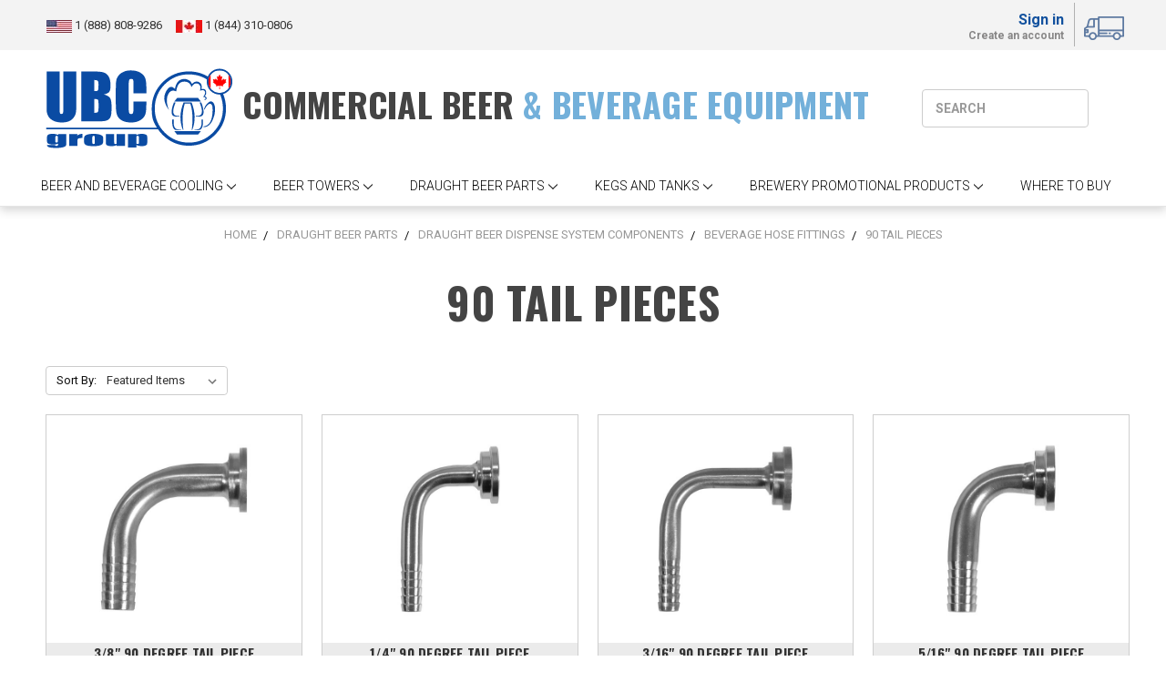

--- FILE ---
content_type: text/html; charset=UTF-8
request_url: https://beer-co.ca/draught-beer-dispense-system-components/fittings/90-tail-pieces/
body_size: 17918
content:


<!DOCTYPE html>
<html class="no-js" lang="en">
    <head>
                <title>90° Tail Piece for Beer Line Hoses Canada</title>


        <link rel="dns-prefetch preconnect" href="https://cdn11.bigcommerce.com/s-w9jdink" crossorigin><link rel="dns-prefetch preconnect" href="https://fonts.googleapis.com/" crossorigin><link rel="dns-prefetch preconnect" href="https://fonts.gstatic.com/" crossorigin>


            <link rel="canonical" href="https://beer-co.ca/draught-beer-dispense-system-components/fittings/90-tail-pieces/">
            <meta name="description" content="✅ Get the wholesale price on 90° tailpiece for beer line hoses from the leading Canadian manufacturer &amp; supplier UBC Group. Fast delivery across Canada."><link rel='canonical' href='https://beer-co.ca/draught-beer-dispense-system-components/fittings/90-tail-pieces/' /><meta name='platform' content='bigcommerce.stencil' />

        
        



        <link href="https://cdn11.bigcommerce.com/s-w9jdink/product_images/favicon.ico" rel="shortcut icon">
        <meta name="google-site-verification" content="5bCcklgLUg4rjukDh4KKaUQry2iwJs0MBrGurjlfEGs" />
        <meta name="viewport" content="width=device-width, initial-scale=1, maximum-scale=1">

        <script>
            // Change document class from no-js to js so we can detect this in css
            document.documentElement.className = document.documentElement.className.replace('no-js', 'js');
        </script>

        <link href="https://fonts.googleapis.com/css?family=Montserrat:400%7CRoboto:100+300+400+500+700%7COpen+Sans:300+400+500+600,400%7CKarla:400&display=swap" rel="stylesheet">
        <link href="https://fonts.googleapis.com/css2?family=Roboto:wght@900&display=swap" rel="stylesheet">

        <link data-stencil-stylesheet href="https://cdn11.bigcommerce.com/s-w9jdink/stencil/1400fdb0-aea4-013e-45f6-765aeb603615/e/4b6416b0-5cc5-0139-80d8-368e43a6424f/css/theme-273b2290-aea4-013e-0f8e-3a0507d4a8e8.css" rel="stylesheet">
        <!-- Google Tag Manager -->
        <script>(function(w,d,s,l,i){w[l]=w[l]||[];w[l].push({'gtm.start':
                new Date().getTime(),event:'gtm.js'});var f=d.getElementsByTagName(s)[0],
            j=d.createElement(s),dl=l!='dataLayer'?'&l='+l:'';j.async=true;j.src=
            'https://www.googletagmanager.com/gtm.js?id='+i+dl;f.parentNode.insertBefore(j,f);
        })(window,document,'script','dataLayer','GTM-5K9P94K');</script>
        <!-- End Google Tag Manager -->

        <!-- Start Tracking Code for analytics_googleanalytics -->

<script>
  (function(i,s,o,g,r,a,m){i['GoogleAnalyticsObject']=r;i[r]=i[r]||function(){
  (i[r].q=i[r].q||[]).push(arguments)},i[r].l=1*new Date();a=s.createElement(o),
  m=s.getElementsByTagName(o)[0];a.async=1;a.src=g;m.parentNode.insertBefore(a,m)
  })(window,document,'script','//www.google-analytics.com/analytics.js','ga');

  ga('create', 'UA-69181825-2', 'auto');
  ga('send', 'pageview');

</script>

<!-- End Tracking Code for analytics_googleanalytics -->

<!-- Start Tracking Code for analytics_googleanalytics4 -->

<script data-cfasync="false" src="https://cdn11.bigcommerce.com/shared/js/google_analytics4_bodl_subscribers-358423becf5d870b8b603a81de597c10f6bc7699.js" integrity="sha256-gtOfJ3Avc1pEE/hx6SKj/96cca7JvfqllWA9FTQJyfI=" crossorigin="anonymous"></script>
<script data-cfasync="false">
  (function () {
    window.dataLayer = window.dataLayer || [];

    function gtag(){
        dataLayer.push(arguments);
    }

    function initGA4(event) {
         function setupGtag() {
            function configureGtag() {
                gtag('js', new Date());
                gtag('set', 'developer_id.dMjk3Nj', true);
                gtag('config', 'G-PR7HH9RMJJ');
            }

            var script = document.createElement('script');

            script.src = 'https://www.googletagmanager.com/gtag/js?id=G-PR7HH9RMJJ';
            script.async = true;
            script.onload = configureGtag;

            document.head.appendChild(script);
        }

        setupGtag();

        if (typeof subscribeOnBodlEvents === 'function') {
            subscribeOnBodlEvents('G-PR7HH9RMJJ', false);
        }

        window.removeEventListener(event.type, initGA4);
    }

    

    var eventName = document.readyState === 'complete' ? 'consentScriptsLoaded' : 'DOMContentLoaded';
    window.addEventListener(eventName, initGA4, false);
  })()
</script>

<!-- End Tracking Code for analytics_googleanalytics4 -->


<script type="text/javascript">
var BCData = {};
</script>
<script src='https://www.powr.io/powr.js?external-type=bigcommerce' async></script><!-- Global site tag (gtag.js) - Google Analytics -->
<script async src="https://www.googletagmanager.com/gtag/js?id=G-PR7HH9RMJJ"></script>
<script>
  window.dataLayer = window.dataLayer || [];
  function gtag(){dataLayer.push(arguments);}
  gtag('js', new Date());

  gtag('config', 'G-PR7HH9RMJJ');
</script>
 <script data-cfasync="false" src="https://microapps.bigcommerce.com/bodl-events/1.9.4/index.js" integrity="sha256-Y0tDj1qsyiKBRibKllwV0ZJ1aFlGYaHHGl/oUFoXJ7Y=" nonce="" crossorigin="anonymous"></script>
 <script data-cfasync="false" nonce="">

 (function() {
    function decodeBase64(base64) {
       const text = atob(base64);
       const length = text.length;
       const bytes = new Uint8Array(length);
       for (let i = 0; i < length; i++) {
          bytes[i] = text.charCodeAt(i);
       }
       const decoder = new TextDecoder();
       return decoder.decode(bytes);
    }
    window.bodl = JSON.parse(decodeBase64("[base64]"));
 })()

 </script>

<script nonce="">
(function () {
    var xmlHttp = new XMLHttpRequest();

    xmlHttp.open('POST', 'https://bes.gcp.data.bigcommerce.com/nobot');
    xmlHttp.setRequestHeader('Content-Type', 'application/json');
    xmlHttp.send('{"store_id":"842056","timezone_offset":"-5.0","timestamp":"2025-11-29T22:39:02.92837000Z","visit_id":"9eaee60d-9d76-4e09-a699-64256b3eedec","channel_id":1}');
})();
</script>

        

        
        
        
        
        <!-- snippet location htmlhead -->
        <meta name="google-site-verification" content="bBuP1pMrnO574FkZFUZs2LfifpeWeIG7vEhLyfJ92pI" />
        <meta name="google-site-verification" content="YshcVB_QPkKlYdimpqxOJPdsSKZJ_5p2PhU6bctA84g" />
    </head>
    <body>
    <!-- Google Tag Manager (noscript) -->
    <noscript><iframe src="https://www.googletagmanager.com/ns.html?id=GTM-5K9P94K"
                      height="0" width="0" style="display:none;visibility:hidden"></iframe></noscript>
    <!-- End Google Tag Manager (noscript) -->
        <!-- snippet location header -->
        <svg data-src="https://cdn11.bigcommerce.com/s-w9jdink/stencil/1400fdb0-aea4-013e-45f6-765aeb603615/e/4b6416b0-5cc5-0139-80d8-368e43a6424f/img/icon-sprite.svg" class="icons-svg-sprite"></svg>

            <div class="cookieMessage">
    <div class="cookieMessage-container">
        <div class="cookieMessage-text">
            <p>                                                                                                                        The cookie settings on this website are set to &#x27;allow all cookies&#x27; to give you the very best experience. Please click Accept Cookies to continue to use the site.
                
                
                
                
                
                </p>
        </div>
        <button class="button button--primary button--small" data-privacy-accept>Accept Cookies</button>
    </div>
</div>

        <header class="header" role="banner">

<!--    <div class="banners" data-banner-location="top">-->
<!--        <div class="banner">-->
<!--            <p>Get the best performing 120’ coil jockey boxes while paying the price of 70’</p>-->
<!--            <a class="btn more" href="/jockey-boxes/ ">Shop Now</a>-->

<!--        </div>-->
<!--        <div class="close" id="close">-->

<!--        </div>-->

<!--        <script>-->
<!--            if (sessionStorage.getItem('banners') === 'closed') {-->
<!--                document.querySelector('.banners').style.display = 'none';-->

<!--            }-->
<!--            document.querySelector('.close').onclick = function () {-->
<!--                document.querySelector('.banners').style.display = 'none';-->
<!--                sessionStorage.setItem('banners', 'closed');-->
<!--            }-->
<!--        </script>-->
<!--    </div>-->
    <nav class="navUser">
    <div class="container">
                <div class="topConact">
            <span><img src="/product_images/uploaded_images/usa.jpg?" alt="USA">
                <a href="tel:+18888089286"> 1 (888) 808-9286 </a>
                &nbsp;&nbsp;&nbsp; <img src="/product_images/uploaded_images/ca.jpg" alt="Canada"><a href="tel:+18443100806"> 1 (844) 310-0806 </a></span>
        </div>
        <ul class="navUser-section navUser-section--alt">

            <li class="navUser-item">
                <a class="navUser-action navUser-item--compare" href="/compare" data-compare-nav>Compare <span class="countPill countPill--positive countPill--alt"></span></a>
            </li>

            <li class="navUser-item navUser-item--account">
                <a class="navUser-action sing" href="/login.php">Sign in</a>
                <a class="navUser-action register" href="/login.php?action=create_account">Create an account</a>
            </li>
            <li class="navUser-item navUser-item--cart">
                <a class="navUser-action"
                   data-cart-preview
                   data-dropdown="cart-preview-dropdown"
                   data-options="align:right"
                   href="/cart.php">
                    <span class="countPill cart-quantity">0</span>

                    <span class="navUser-item-cartLabel">
                    <svg xmlns="http://www.w3.org/2000/svg" xmlns:xlink="http://www.w3.org/1999/xlink" width="44"
                         height="26" viewBox="0 0 44 26">
  <metadata><?xpacket begin="﻿" id="W5M0MpCehiHzreSzNTczkc9d"?>
      <x:xmpmeta xmlns:x="adobe:ns:meta/" x:xmptk="Adobe XMP Core 5.6-c142 79.160924, 2017/07/13-01:06:39        ">
   <rdf:RDF xmlns:rdf="http://www.w3.org/1999/02/22-rdf-syntax-ns#">
      <rdf:Description rdf:about=""/>
   </rdf:RDF>
</x:xmpmeta>

      <?xpacket end="w"?></metadata>
<image id="Vector_Smart_Object" data-name="Vector Smart Object" width="44" height="26"
       xlink:href="[data-uri]"/>
</svg>
Cart
                    </span>
                </a>

                <div class="dropdown-menu" id="cart-preview-dropdown" data-dropdown-content aria-hidden="true"></div>
            </li>
        </ul>

    </div>
</nav>

    <div class="container">

        <a href="#" class="mobileMenu-toggle" data-mobile-menu-toggle="menu">
            <span class="mobileMenu-toggleIcon">Toggle menu</span>
        </a>



        <div class="logo-wrapper">
            <div class="header-logo header-logo--left">
                <a href="https://beer-co.ca/">
<!--    <img class="header-logo-image-unknown-size" src="https://cdn11.bigcommerce.com/s-w9jdink/images/stencil/original/ubc_2_1565639620__13040.original.png"-->
<!--         alt="UBC Group " title="UBC Group ">-->
    <img class="header-logo-image-unknown-size" src="/product_images/UBC-Logo-new.svg"
         alt="UBC Group " title="UBC Group " style="height: 88px;">
         <!-- <img class="header-logo-image-unknown-size" src="/product_images/UBC-Logo.svg"
         alt="UBC Group " title="UBC Group "> -->
    <h2 class="header-logo-text">Commercial Beer <span class="header-logo-text__decor">& Beverage Equipment</span></h2>

</a>
                <div class="navPages-quickSearch" >
                    <div class="container">
    <a class="navUser-action navUser-action--quickSearch" data-search="quickSearch" aria-controls="quickSearch" aria-expanded="false">
        <!-- snippet location forms_search -->
        <form class="form" action="/search.php">
            <fieldset class="form-fieldset">
                <div class="form-field">
                    <label class="search-label" for="search_query">Search</label>
                    <input class="form-input" data-search-quick name="search_query" id="search_query" data-error-message="Search field cannot be empty." placeholder="SEARCH" autocomplete="off">
                </div>
            </fieldset>
        </form>
    </a>
</div>

<!--<div class="dropdown dropdown&#45;&#45;quickSearch is-open" aria-hidden="true" tabindex="-1" data-prevent-quick-search-close>-->
<div class="dropdown dropdown--quickSearch" id="quickSearch" aria-hidden="true" tabindex="-1" data-prevent-quick-search-close="">

    <div class="container">
        <section class="quickSearchResults" data-bind="html: results"></section>
        <!--</div>-->
    </div>
</div>
                </div>
            </div>

        </div>


    </div>

    <div class="navPages-container container" id="menu" data-menu>
        <div class="navPages-quickSearch navPages-quickSearch--m" >
            <div class="container">
    <!-- snippet location forms_search -->
    <form class="form" action="/search.php">
        <fieldset class="form-fieldset">
            <div class="form-field">
<!--                <label class="search-label" for="search_query">Search</label>-->
                <input class="form-input" data-search-quick name="search_query" id="quickSearchCustomInput" data-error-message="Search field cannot be empty." placeholder="SEARCH" autocomplete="off">
            </div>
        </fieldset>
    </form>
    <section class="quickSearchResults" id="quickSearchCustom" data-bind="html: results"></section>

</div>
        </div>
        <nav class="navPages ">

    <ul class="navPages-list">
        <li class="navPages-item">

                <a class="navPages-action navPages-action-depth-max has-subMenu is-root" href="https://beer-co.ca/beer-and-beverage-cooling/" >
        BEER AND BEVERAGE COOLING
        <i class="icon navPages-action-moreIcon" aria-hidden="true" data-collapsible="navPages-330"><svg><use xlink:href="#icon-chevron-down" /></svg></i>

    </a>
    <div class="navPage-subMenu navPage-subMenu-horizontal" id="navPages-330" aria-hidden="true" tabindex="-1">
    <ul class="navPage-subMenu-list">
        <li class="navPage-subMenu-item-parent">
            <a class="navPage-subMenu-action navPages-action navPages-action-depth-max" href="https://beer-co.ca/beer-and-beverage-cooling/">All BEER AND BEVERAGE COOLING</a>
        </li>
        <li class="navPage-subMenu-item-child">

            <a class="navPage-subMenu-action navPages-action" href="https://beer-co.ca/beer-and-beverage-cooling/brewery-glycol-chillers/">
                <img class="categories--img lazyload" width="172" src="https://cdn11.bigcommerce.com/s-w9jdink/stencil/1400fdb0-aea4-013e-45f6-765aeb603615/e/4b6416b0-5cc5-0139-80d8-368e43a6424f/img/loading.svg" alt="Brewery Glycol  Chillers" data-src="https://cdn11.bigcommerce.com/s-w9jdink/images/stencil/original/k/brewery-glycol-chillers__69473.original.jpg">
                Brewery Glycol  Chillers</a>
        </li>
        <li class="navPage-subMenu-item-child">

            <a class="navPage-subMenu-action navPages-action" href="https://beer-co.ca/glycol-power-packs/">
                <img class="categories--img lazyload" width="172" src="https://cdn11.bigcommerce.com/s-w9jdink/stencil/1400fdb0-aea4-013e-45f6-765aeb603615/e/4b6416b0-5cc5-0139-80d8-368e43a6424f/img/loading.svg" alt="Glycol Power Packs" data-src="https://cdn11.bigcommerce.com/s-w9jdink/images/stencil/original/n/glycol%20power%20packs__06789.original.jpg">
                Glycol Power Packs</a>
        </li>
        <li class="navPage-subMenu-item-child">

            <a class="navPage-subMenu-action navPages-action" href="https://beer-co.ca/beer-and-beverage-cooling/flash-beer-coolers/">
                <img class="categories--img lazyload" width="172" src="https://cdn11.bigcommerce.com/s-w9jdink/stencil/1400fdb0-aea4-013e-45f6-765aeb603615/e/4b6416b0-5cc5-0139-80d8-368e43a6424f/img/loading.svg" alt="Flash Beer Coolers" data-src="https://cdn11.bigcommerce.com/s-w9jdink/images/stencil/original/j/flash%20beer%20coolers__16190.original.jpg">
                Flash Beer Coolers</a>
        </li>
        <li class="navPage-subMenu-item-child">

            <a class="navPage-subMenu-action navPages-action" href="https://beer-co.ca/beer-and-beverage-cooling/wine-on-tap-coolers/">
                <img class="categories--img lazyload" width="172" src="https://cdn11.bigcommerce.com/s-w9jdink/stencil/1400fdb0-aea4-013e-45f6-765aeb603615/e/4b6416b0-5cc5-0139-80d8-368e43a6424f/img/loading.svg" alt="Wine-on-Tap Coolers" data-src="https://cdn11.bigcommerce.com/s-w9jdink/images/stencil/original/r/wine-on-tap%20coolers__94240.original.jpg">
                Wine-on-Tap Coolers</a>
        </li>
        <li class="navPage-subMenu-item-child">

            <a class="navPage-subMenu-action navPages-action" href="https://beer-co.ca/beer-and-beverage-cooling/kegerators-and-back-bars/">
                <img class="categories--img lazyload" width="172" src="https://cdn11.bigcommerce.com/s-w9jdink/stencil/1400fdb0-aea4-013e-45f6-765aeb603615/e/4b6416b0-5cc5-0139-80d8-368e43a6424f/img/loading.svg" alt="Kegerators and Back Bars" data-src="https://cdn11.bigcommerce.com/s-w9jdink/images/stencil/original/c/km2__01040.original.jpg">
                Kegerators and Back Bars</a>
        </li>
        <li class="navPage-subMenu-item-child">

            <a class="navPage-subMenu-action navPages-action" href="https://beer-co.ca/beer-and-beverage-cooling/glass-door-refrigerators/">
                <img class="categories--img lazyload" width="172" src="https://cdn11.bigcommerce.com/s-w9jdink/stencil/1400fdb0-aea4-013e-45f6-765aeb603615/e/4b6416b0-5cc5-0139-80d8-368e43a6424f/img/loading.svg" alt="Glass Door Refrigerators" data-src="https://cdn11.bigcommerce.com/s-w9jdink/images/stencil/original/a/c123gdvc__38878_category.original.jpg">
                Glass Door Refrigerators</a>
        </li>
        <li class="navPage-subMenu-item-child">

            <a class="navPage-subMenu-action navPages-action" href="https://beer-co.ca/beer-and-beverage-cooling/jockey-box-picnic-coolers/">
                <img class="categories--img lazyload" width="172" src="https://cdn11.bigcommerce.com/s-w9jdink/stencil/1400fdb0-aea4-013e-45f6-765aeb603615/e/4b6416b0-5cc5-0139-80d8-368e43a6424f/img/loading.svg" alt="Jockey Box Picnic Coolers" data-src="https://cdn11.bigcommerce.com/s-w9jdink/images/stencil/original/i/jockey%20box%20picnic%20coolers__68751.original.jpg">
                Jockey Box Picnic Coolers</a>
        </li>
        <li class="navPage-subMenu-item-child">

            <a class="navPage-subMenu-action navPages-action" href="https://beer-co.ca/beer-and-beverage-cooling/beverage-and-carbonator-coolers/">
                <img class="categories--img lazyload" width="172" src="https://cdn11.bigcommerce.com/s-w9jdink/stencil/1400fdb0-aea4-013e-45f6-765aeb603615/e/4b6416b0-5cc5-0139-80d8-368e43a6424f/img/loading.svg" alt="Beverage and Carbonator Coolers" data-src="https://cdn11.bigcommerce.com/s-w9jdink/images/stencil/original/y/beverage%20and%20carbonator%20coolers__18541.original.jpg">
                Beverage and Carbonator Coolers</a>
        </li>
    </ul>
</div>


            </li>

        <li class="navPages-item">

                <a class="navPages-action navPages-action-depth-max has-subMenu is-root" href="https://beer-co.ca/beer-dispensers" >
        BEER TOWERS
        <i class="icon navPages-action-moreIcon" aria-hidden="true" data-collapsible="navPages-331"><svg><use xlink:href="#icon-chevron-down" /></svg></i>

    </a>
    <div class="navPage-subMenu navPage-subMenu-horizontal" id="navPages-331" aria-hidden="true" tabindex="-1">
    <ul class="navPage-subMenu-list">
        <li class="navPage-subMenu-item-parent">
            <a class="navPage-subMenu-action navPages-action navPages-action-depth-max" href="https://beer-co.ca/beer-dispensers">All BEER TOWERS</a>
        </li>
        <li class="navPage-subMenu-item-child">

            <a class="navPage-subMenu-action navPages-action" href="https://beer-co.ca/draught-beer-towers/">
                <img class="categories--img lazyload" width="172" src="https://cdn11.bigcommerce.com/s-w9jdink/stencil/1400fdb0-aea4-013e-45f6-765aeb603615/e/4b6416b0-5cc5-0139-80d8-368e43a6424f/img/loading.svg" alt="Draught Beer Towers" data-src="https://cdn11.bigcommerce.com/s-w9jdink/images/stencil/original/w/draught%20beer%20towers__22220.original.jpg">
                Draught Beer Towers</a>
        </li>
        <li class="navPage-subMenu-item-child">

            <a class="navPage-subMenu-action navPages-action" href="https://beer-co.ca/drip-trays/">
                <img class="categories--img lazyload" width="172" src="https://cdn11.bigcommerce.com/s-w9jdink/stencil/1400fdb0-aea4-013e-45f6-765aeb603615/e/4b6416b0-5cc5-0139-80d8-368e43a6424f/img/loading.svg" alt="Drip Trays" data-src="https://cdn11.bigcommerce.com/s-w9jdink/images/stencil/original/k/drip%20trays__53383.original.jpg">
                Drip Trays</a>
        </li>
        <li class="navPage-subMenu-item-child">

            <a class="navPage-subMenu-action navPages-action" href="https://beer-co.ca/faucets-shanks/">
                <img class="categories--img lazyload" width="172" src="https://cdn11.bigcommerce.com/s-w9jdink/stencil/1400fdb0-aea4-013e-45f6-765aeb603615/e/4b6416b0-5cc5-0139-80d8-368e43a6424f/img/loading.svg" alt="Faucets &amp; Shanks" data-src="https://cdn11.bigcommerce.com/s-w9jdink/images/stencil/original/c/domestic%20faucets__15818.original.jpg">
                Faucets &amp; Shanks</a>
        </li>
    </ul>
</div>


            </li>

        <li class="navPages-item">

                <a class="navPages-action navPages-action-depth-max has-subMenu is-root" href="https://beer-co.ca/draught-beer-parts/" >
        DRAUGHT BEER PARTS
        <i class="icon navPages-action-moreIcon" aria-hidden="true" data-collapsible="navPages-332"><svg><use xlink:href="#icon-chevron-down" /></svg></i>

    </a>
    <div class="navPage-subMenu navPage-subMenu-horizontal" id="navPages-332" aria-hidden="true" tabindex="-1">
    <ul class="navPage-subMenu-list">
        <li class="navPage-subMenu-item-parent">
            <a class="navPage-subMenu-action navPages-action navPages-action-depth-max" href="https://beer-co.ca/draught-beer-parts/">All DRAUGHT BEER PARTS</a>
        </li>
        <li class="navPage-subMenu-item-child">

            <a class="navPage-subMenu-action navPages-action activePage" href="https://beer-co.ca/draught-beer-dispense-system-components/">
                <img class="categories--img lazyload" width="172" src="https://cdn11.bigcommerce.com/s-w9jdink/stencil/1400fdb0-aea4-013e-45f6-765aeb603615/e/4b6416b0-5cc5-0139-80d8-368e43a6424f/img/loading.svg" alt="Draught Beer Dispense System Components" data-src="https://cdn11.bigcommerce.com/s-w9jdink/images/stencil/original/o/draught%20beer%20dispense%20system%20components__79855.original.jpg">
                Draught Beer Dispense System Components</a>
        </li>
        <li class="navPage-subMenu-item-child">

            <a class="navPage-subMenu-action navPages-action" href="https://beer-co.ca/installation-and-maintenance-tools/">
                <img class="categories--img lazyload" width="172" src="https://cdn11.bigcommerce.com/s-w9jdink/stencil/1400fdb0-aea4-013e-45f6-765aeb603615/e/4b6416b0-5cc5-0139-80d8-368e43a6424f/img/loading.svg" alt="Installation and Maintenance Tools" data-src="https://cdn11.bigcommerce.com/s-w9jdink/images/stencil/original/o/installation-and-maintenance-tools__79299.original.jpg">
                Installation and Maintenance Tools</a>
        </li>
        <li class="navPage-subMenu-item-child">

            <a class="navPage-subMenu-action navPages-action" href="https://beer-co.ca/mobile-and-event-beer-cooling-dispensing/">
                <img class="categories--img lazyload" width="172" src="https://cdn11.bigcommerce.com/s-w9jdink/stencil/1400fdb0-aea4-013e-45f6-765aeb603615/e/4b6416b0-5cc5-0139-80d8-368e43a6424f/img/loading.svg" alt="Mobile Beer Cooling &amp; Dispensing" data-src="https://cdn11.bigcommerce.com/s-w9jdink/images/stencil/original/m/mobile%20beer%20cooling%20and%20dispensing__76235.original.jpg">
                Mobile Beer Cooling &amp; Dispensing</a>
        </li>
        <li class="navPage-subMenu-item-child">

            <a class="navPage-subMenu-action navPages-action" href="https://beer-co.ca/beverage-cooling-dispensing/beverage-system-parts/">
                <img class="categories--img lazyload" width="172" src="https://cdn11.bigcommerce.com/s-w9jdink/stencil/1400fdb0-aea4-013e-45f6-765aeb603615/e/4b6416b0-5cc5-0139-80d8-368e43a6424f/img/loading.svg" alt="Beverage System Parts" data-src="https://cdn11.bigcommerce.com/s-w9jdink/images/stencil/original/n/beverage%20system%20parts__95987.original.jpg">
                Beverage System Parts</a>
        </li>
        <li class="navPage-subMenu-item-child">

            <a class="navPage-subMenu-action navPages-action" href="https://beer-co.ca/equipment-service-parts/">
                <img class="categories--img lazyload" width="172" src="https://cdn11.bigcommerce.com/s-w9jdink/stencil/1400fdb0-aea4-013e-45f6-765aeb603615/e/4b6416b0-5cc5-0139-80d8-368e43a6424f/img/loading.svg" alt="Equipment Service Parts" data-src="https://cdn11.bigcommerce.com/s-w9jdink/images/stencil/original/e/refrigeration%20parts%20%281%29__05917_category.original.jpg">
                Equipment Service Parts</a>
        </li>
    </ul>
</div>


            </li>

        <li class="navPages-item">

                <a class="navPages-action navPages-action-depth-max has-subMenu is-root" href="https://beer-co.ca/kegs-and-tanks/" >
        KEGS AND TANKS
        <i class="icon navPages-action-moreIcon" aria-hidden="true" data-collapsible="navPages-333"><svg><use xlink:href="#icon-chevron-down" /></svg></i>

    </a>
    <div class="navPage-subMenu navPage-subMenu-horizontal" id="navPages-333" aria-hidden="true" tabindex="-1">
    <ul class="navPage-subMenu-list">
        <li class="navPage-subMenu-item-parent">
            <a class="navPage-subMenu-action navPages-action navPages-action-depth-max" href="https://beer-co.ca/kegs-and-tanks/">All KEGS AND TANKS</a>
        </li>
        <li class="navPage-subMenu-item-child">

            <a class="navPage-subMenu-action navPages-action" href="https://beer-co.ca/sankey-kegs/">
                <img class="categories--img lazyload" width="172" src="https://cdn11.bigcommerce.com/s-w9jdink/stencil/1400fdb0-aea4-013e-45f6-765aeb603615/e/4b6416b0-5cc5-0139-80d8-368e43a6424f/img/loading.svg" alt="Sankey Beer Kegs" data-src="https://cdn11.bigcommerce.com/s-w9jdink/images/stencil/original/n/schaefer%20kegs__11061.original.jpg">
                Sankey Beer Kegs</a>
        </li>
        <li class="navPage-subMenu-item-child">

            <a class="navPage-subMenu-action navPages-action" href="https://beer-co.ca/schaefer-beer-tanks/">
                <img class="categories--img lazyload" width="172" src="https://cdn11.bigcommerce.com/s-w9jdink/stencil/1400fdb0-aea4-013e-45f6-765aeb603615/e/4b6416b0-5cc5-0139-80d8-368e43a6424f/img/loading.svg" alt="Schaefer Beer Tanks" data-src="https://cdn11.bigcommerce.com/s-w9jdink/images/stencil/original/c/schafer%20beer%20tanks__30889.original.jpg">
                Schaefer Beer Tanks</a>
        </li>
        <li class="navPage-subMenu-item-child">

            <a class="navPage-subMenu-action navPages-action" href="https://beer-co.ca/kegs-and-tanks/other-kegs-accessories/">
                <img class="categories--img lazyload" width="172" src="https://cdn11.bigcommerce.com/s-w9jdink/stencil/1400fdb0-aea4-013e-45f6-765aeb603615/e/4b6416b0-5cc5-0139-80d8-368e43a6424f/img/loading.svg" alt="Other Kegs &amp; Accessories" data-src="https://cdn11.bigcommerce.com/s-w9jdink/images/stencil/original/g/other%20kegs%20%26%20accessories%202__89389.original.jpg">
                Other Kegs &amp; Accessories</a>
        </li>
    </ul>
</div>


            </li>

        <li class="navPages-item">

                <a class="navPages-action navPages-action-depth-max has-subMenu is-root" href="https://beer-co.ca/brewery-promotional-products/" >
        BREWERY PROMOTIONAL PRODUCTS
        <i class="icon navPages-action-moreIcon" aria-hidden="true" data-collapsible="navPages-334"><svg><use xlink:href="#icon-chevron-down" /></svg></i>

    </a>
    <div class="navPage-subMenu navPage-subMenu-horizontal" id="navPages-334" aria-hidden="true" tabindex="-1">
    <ul class="navPage-subMenu-list">
        <li class="navPage-subMenu-item-parent">
            <a class="navPage-subMenu-action navPages-action navPages-action-depth-max" href="https://beer-co.ca/brewery-promotional-products/">All BREWERY PROMOTIONAL PRODUCTS</a>
        </li>
        <li class="navPage-subMenu-item-child">

            <a class="navPage-subMenu-action navPages-action" href="https://beer-co.ca/branded-products/tap-handles/">
                <img class="categories--img lazyload" width="172" src="https://cdn11.bigcommerce.com/s-w9jdink/stencil/1400fdb0-aea4-013e-45f6-765aeb603615/e/4b6416b0-5cc5-0139-80d8-368e43a6424f/img/loading.svg" alt="Tap Handles" data-src="https://cdn11.bigcommerce.com/s-w9jdink/images/stencil/original/a/tap%20handles__06581.original.jpg">
                Tap Handles</a>
        </li>
        <li class="navPage-subMenu-item-child">

            <a class="navPage-subMenu-action navPages-action" href="https://beer-co.ca/branded-patio-umbrellas/">
                <img class="categories--img lazyload" width="172" src="https://cdn11.bigcommerce.com/s-w9jdink/stencil/1400fdb0-aea4-013e-45f6-765aeb603615/e/4b6416b0-5cc5-0139-80d8-368e43a6424f/img/loading.svg" alt="Branded Patio Umbrellas and Tents" data-src="https://cdn11.bigcommerce.com/s-w9jdink/images/stencil/original/t/umber_pic__10391.original_category.original.jpg">
                Branded Patio Umbrellas and Tents</a>
        </li>
        <li class="navPage-subMenu-item-child">

            <a class="navPage-subMenu-action navPages-action" href="https://beer-co.ca/branded-and-brewery-products/branded-jockey-boxes/">
                <img class="categories--img lazyload" width="172" src="https://cdn11.bigcommerce.com/s-w9jdink/stencil/1400fdb0-aea4-013e-45f6-765aeb603615/e/4b6416b0-5cc5-0139-80d8-368e43a6424f/img/loading.svg" alt="Branded Jockey Boxes" data-src="https://cdn11.bigcommerce.com/s-w9jdink/images/stencil/original/g/jb120ss-2-branded__10673.original.jpg">
                Branded Jockey Boxes</a>
        </li>
        <li class="navPage-subMenu-item-child">

            <a class="navPage-subMenu-action navPages-action" href="https://beer-co.ca/brewery-promotional-products/branded-coolers/">
                <img class="categories--img lazyload" width="172" src="https://cdn11.bigcommerce.com/s-w9jdink/stencil/1400fdb0-aea4-013e-45f6-765aeb603615/e/4b6416b0-5cc5-0139-80d8-368e43a6424f/img/loading.svg" alt="Branded Coolers" data-src="https://cdn11.bigcommerce.com/s-w9jdink/images/stencil/original/t/branded%20coolers__28584.original.jpg">
                Branded Coolers</a>
        </li>
        <li class="navPage-subMenu-item-child">

            <a class="navPage-subMenu-action navPages-action" href="https://beer-co.ca/branded-and-brewery-products/branded-beer-towers/">
                <img class="categories--img lazyload" width="172" src="https://cdn11.bigcommerce.com/s-w9jdink/stencil/1400fdb0-aea4-013e-45f6-765aeb603615/e/4b6416b0-5cc5-0139-80d8-368e43a6424f/img/loading.svg" alt="Branded Beer Towers" data-src="https://cdn11.bigcommerce.com/s-w9jdink/images/stencil/original/u/d4743dt-branded__05946.original.jpg">
                Branded Beer Towers</a>
        </li>
        <li class="navPage-subMenu-item-child">

            <a class="navPage-subMenu-action navPages-action" href="https://beer-co.ca/brewery-promotional-products/branded-fish-eye-lenses/">
                <img class="categories--img lazyload" width="172" src="https://cdn11.bigcommerce.com/s-w9jdink/stencil/1400fdb0-aea4-013e-45f6-765aeb603615/e/4b6416b0-5cc5-0139-80d8-368e43a6424f/img/loading.svg" alt="Branded Fish Eye Lenses" data-src="https://cdn11.bigcommerce.com/s-w9jdink/images/stencil/original/u/image__95709.original.jpeg">
                Branded Fish Eye Lenses</a>
        </li>
        <li class="navPage-subMenu-item-child">

            <a class="navPage-subMenu-action navPages-action" href="https://beer-co.ca/brewery-targeted-products/tables/">
                <img class="categories--img lazyload" width="172" src="https://cdn11.bigcommerce.com/s-w9jdink/stencil/1400fdb0-aea4-013e-45f6-765aeb603615/e/4b6416b0-5cc5-0139-80d8-368e43a6424f/img/loading.svg" alt="Branded Tables" data-src="https://cdn11.bigcommerce.com/s-w9jdink/images/stencil/original/i/tables1__33235.original.jpg">
                Branded Tables</a>
        </li>
        <li class="navPage-subMenu-item-child">

            <a class="navPage-subMenu-action navPages-action" href="https://beer-co.ca/illuminated-pub-signs/">
                <img class="categories--img lazyload" width="172" src="https://cdn11.bigcommerce.com/s-w9jdink/stencil/1400fdb0-aea4-013e-45f6-765aeb603615/e/4b6416b0-5cc5-0139-80d8-368e43a6424f/img/loading.svg" alt="Illuminated Pub Signs" data-src="https://cdn11.bigcommerce.com/s-w9jdink/images/stencil/original/k/boreale__84280.original.jpg">
                Illuminated Pub Signs</a>
        </li>
        <li class="navPage-subMenu-item-child">

            <a class="navPage-subMenu-action navPages-action" href="https://beer-co.ca/brewery-promotional-products/window-suction-can-holders/">
                <img class="categories--img lazyload" width="172" src="https://cdn11.bigcommerce.com/s-w9jdink/stencil/1400fdb0-aea4-013e-45f6-765aeb603615/e/4b6416b0-5cc5-0139-80d8-368e43a6424f/img/loading.svg" alt="Window Suction Can Holders" data-src="https://cdn11.bigcommerce.com/s-w9jdink/images/stencil/original/v/img_0516__43278.original.jpg">
                Window Suction Can Holders</a>
        </li>
        <li class="navPage-subMenu-item-child">

            <a class="navPage-subMenu-action navPages-action" href="https://beer-co.ca/brewery-promotional-products/bottle-openers/">
                <img class="categories--img lazyload" width="172" src="https://cdn11.bigcommerce.com/s-w9jdink/stencil/1400fdb0-aea4-013e-45f6-765aeb603615/e/4b6416b0-5cc5-0139-80d8-368e43a6424f/img/loading.svg" alt="Bottle Openers" data-src="https://cdn11.bigcommerce.com/s-w9jdink/images/stencil/original/m/bottle%20openers__99166.original_category.original.jpg">
                Bottle Openers</a>
        </li>
        <li class="navPage-subMenu-item-child">

            <a class="navPage-subMenu-action navPages-action" href="https://beer-co.ca/brewery-promotional-products/ice-buckets/">
                <img class="categories--img lazyload" width="172" src="https://cdn11.bigcommerce.com/s-w9jdink/stencil/1400fdb0-aea4-013e-45f6-765aeb603615/e/4b6416b0-5cc5-0139-80d8-368e43a6424f/img/loading.svg" alt="Ice Buckets" data-src="https://cdn11.bigcommerce.com/s-w9jdink/images/stencil/original/f/image_1__40572.original.jpg">
                Ice Buckets</a>
        </li>
        <li class="navPage-subMenu-item-child">

            <a class="navPage-subMenu-action navPages-action" href="https://beer-co.ca/brewery-promotional-products/custom-bar-trays/">
                <img class="categories--img lazyload" width="172" src="https://cdn11.bigcommerce.com/s-w9jdink/stencil/1400fdb0-aea4-013e-45f6-765aeb603615/e/4b6416b0-5cc5-0139-80d8-368e43a6424f/img/loading.svg" alt="Custom Bar Trays" data-src="https://cdn11.bigcommerce.com/s-w9jdink/images/stencil/original/v/custom%20trays__28613.original.jpg">
                Custom Bar Trays</a>
        </li>
        <li class="navPage-subMenu-item-child">

            <a class="navPage-subMenu-action navPages-action" href="https://beer-co.ca/brewery-promotional-products/custom-bar-mats/">
                <img class="categories--img lazyload" width="172" src="https://cdn11.bigcommerce.com/s-w9jdink/stencil/1400fdb0-aea4-013e-45f6-765aeb603615/e/4b6416b0-5cc5-0139-80d8-368e43a6424f/img/loading.svg" alt="Custom Bar Mats" data-src="https://cdn11.bigcommerce.com/s-w9jdink/images/stencil/original/t/custom%20bar%20mats__71150.original_category.original.jpg">
                Custom Bar Mats</a>
        </li>
        <li class="navPage-subMenu-item-child">

            <a class="navPage-subMenu-action navPages-action" href="https://beer-co.ca/brewery-promotional-products/table-tents/">
                <img class="categories--img lazyload" width="172" src="https://cdn11.bigcommerce.com/s-w9jdink/stencil/1400fdb0-aea4-013e-45f6-765aeb603615/e/4b6416b0-5cc5-0139-80d8-368e43a6424f/img/loading.svg" alt="Table Tents" data-src="https://cdn11.bigcommerce.com/s-w9jdink/images/stencil/original/v/mh1-beaus__73979.original.jpg">
                Table Tents</a>
        </li>
        <li class="navPage-subMenu-item-child">

            <a class="navPage-subMenu-action navPages-action" href="https://beer-co.ca/brewery-promotional-products/soft-cooler-bags/">
                <img class="categories--img lazyload" width="172" src="https://cdn11.bigcommerce.com/s-w9jdink/stencil/1400fdb0-aea4-013e-45f6-765aeb603615/e/4b6416b0-5cc5-0139-80d8-368e43a6424f/img/loading.svg" alt="Soft Cooler Bags" data-src="https://cdn11.bigcommerce.com/s-w9jdink/images/stencil/original/o/soft%20cooler%20bags__08762.original.jpg">
                Soft Cooler Bags</a>
        </li>
        <li class="navPage-subMenu-item-child">

            <a class="navPage-subMenu-action navPages-action" href="https://beer-co.ca/brewery-promotional-products/koozies/">
                <img class="categories--img lazyload" width="172" src="https://cdn11.bigcommerce.com/s-w9jdink/stencil/1400fdb0-aea4-013e-45f6-765aeb603615/e/4b6416b0-5cc5-0139-80d8-368e43a6424f/img/loading.svg" alt="Koozies" data-src="https://cdn11.bigcommerce.com/s-w9jdink/images/stencil/original/i/koozies__64183.original.jpg">
                Koozies</a>
        </li>
        <li class="navPage-subMenu-item-child">

            <a class="navPage-subMenu-action navPages-action" href="https://beer-co.ca/brewery-promotional-products/tin-tackers/">
                <img class="categories--img lazyload" width="172" src="https://cdn11.bigcommerce.com/s-w9jdink/stencil/1400fdb0-aea4-013e-45f6-765aeb603615/e/4b6416b0-5cc5-0139-80d8-368e43a6424f/img/loading.svg" alt="Tin Tackers" data-src="https://cdn11.bigcommerce.com/s-w9jdink/images/stencil/original/b/metal%20signs__05500.original.jpg">
                Tin Tackers</a>
        </li>
        <li class="navPage-subMenu-item-child">

            <a class="navPage-subMenu-action navPages-action" href="https://beer-co.ca/brewery-promotional-products/a-frames/">
                <img class="categories--img lazyload" width="172" src="https://cdn11.bigcommerce.com/s-w9jdink/stencil/1400fdb0-aea4-013e-45f6-765aeb603615/e/4b6416b0-5cc5-0139-80d8-368e43a6424f/img/loading.svg" alt="A-Frames" data-src="https://cdn11.bigcommerce.com/s-w9jdink/images/stencil/original/k/a-frames__73657.original.jpg">
                A-Frames</a>
        </li>
        <li class="navPage-subMenu-item-child">

            <a class="navPage-subMenu-action navPages-action" href="https://beer-co.ca/brewery-promotional-products/wall-chalkboards/">
                <img class="categories--img lazyload" width="172" src="https://cdn11.bigcommerce.com/s-w9jdink/stencil/1400fdb0-aea4-013e-45f6-765aeb603615/e/4b6416b0-5cc5-0139-80d8-368e43a6424f/img/loading.svg" alt="Wall chalkboards" data-src="https://cdn11.bigcommerce.com/s-w9jdink/images/stencil/original/u/16%20%282%29__04564.original.jpg">
                Wall chalkboards</a>
        </li>
        <li class="navPage-subMenu-item-child">

            <a class="navPage-subMenu-action navPages-action" href="https://beer-co.ca/brewery-promotional-products/bar-mirrors/">
                <img class="categories--img lazyload" width="172" src="https://cdn11.bigcommerce.com/s-w9jdink/stencil/1400fdb0-aea4-013e-45f6-765aeb603615/e/4b6416b0-5cc5-0139-80d8-368e43a6424f/img/loading.svg" alt="Bar Mirrors" data-src="https://cdn11.bigcommerce.com/s-w9jdink/images/stencil/original/c/2__04553.original.jpg">
                Bar Mirrors</a>
        </li>
        <li class="navPage-subMenu-item-child">

            <a class="navPage-subMenu-action navPages-action" href="https://beer-co.ca/brewery-promotional-products/beer-garden-furniture/">
                <img class="categories--img lazyload" width="172" src="https://cdn11.bigcommerce.com/s-w9jdink/stencil/1400fdb0-aea4-013e-45f6-765aeb603615/e/4b6416b0-5cc5-0139-80d8-368e43a6424f/img/loading.svg" alt="Beer Garden Furniture" data-src="https://cdn11.bigcommerce.com/s-w9jdink/images/stencil/original/d/furniture%20set%20-%20yellow%20%281%29__81532.original.jpg">
                Beer Garden Furniture</a>
        </li>
        <li class="navPage-subMenu-item-child">

            <a class="navPage-subMenu-action navPages-action" href="https://beer-co.ca/brewery-promotional-products/cardboard-retail-displays/">
                <img class="categories--img lazyload" width="172" src="https://cdn11.bigcommerce.com/s-w9jdink/stencil/1400fdb0-aea4-013e-45f6-765aeb603615/e/4b6416b0-5cc5-0139-80d8-368e43a6424f/img/loading.svg" alt="Cardboard Retail Displays" data-src="https://cdn11.bigcommerce.com/s-w9jdink/images/stencil/original/d/stackerwith4shelf%20-%20wb-3__50537.original.jpg">
                Cardboard Retail Displays</a>
        </li>
        <li class="navPage-subMenu-item-child">

            <a class="navPage-subMenu-action navPages-action" href="https://beer-co.ca/brewery-promotional-products/wooden-deck-chair/">
                <img class="categories--img lazyload" width="172" src="https://cdn11.bigcommerce.com/s-w9jdink/stencil/1400fdb0-aea4-013e-45f6-765aeb603615/e/4b6416b0-5cc5-0139-80d8-368e43a6424f/img/loading.svg" alt="Wooden Deck Chair" data-src="https://cdn11.bigcommerce.com/s-w9jdink/images/stencil/original/i/chair2.2__14941%20%281%29_category.original.jpg">
                Wooden Deck Chair</a>
        </li>
    </ul>
</div>


            </li>

        <li class="navPages-item">
            <a class="navPages-action" href="/where-to-buy/">
                WHERE TO BUY
            </a>
        </li>
    </ul>
    <ul class="navPages-list navPages-list--user">
            <li class="navPages-item">
                <a class="navPages-action" href="/login.php">Sign in</a>
                    or <a class="navPages-action" href="/login.php?action=create_account">Create an account</a>
            </li>
    </ul>
</nav>
    </div>
</header>
<div data-content-region="header_bottom"></div>
        <div class="body">









    <div class="container">
        <div class="page-content">
             


            <div class="page-content">

<ul class="breadcrumbs" itemscope itemtype="http://schema.org/BreadcrumbList">
        <li class="breadcrumb " itemprop="itemListElement" itemscope itemtype="http://schema.org/ListItem">
                <a href="https://beer-co.ca/" class="breadcrumb-label" itemprop="item"  itemtype="https://schema.org/Thing">
                    <span itemprop="name">Home</span></a>
            <meta itemprop="position" content="0" />
        </li>
        <li class="breadcrumb " itemprop="itemListElement" itemscope itemtype="http://schema.org/ListItem">
                <a href="https://beer-co.ca/draught-beer-parts/" class="breadcrumb-label" itemprop="item"  itemtype="https://schema.org/Thing">
                    <span itemprop="name">DRAUGHT BEER PARTS</span></a>
            <meta itemprop="position" content="1" />
        </li>
        <li class="breadcrumb " itemprop="itemListElement" itemscope itemtype="http://schema.org/ListItem">
                <a href="https://beer-co.ca/draught-beer-dispense-system-components/" class="breadcrumb-label" itemprop="item"  itemtype="https://schema.org/Thing">
                    <span itemprop="name">Draught Beer Dispense System Components</span></a>
            <meta itemprop="position" content="2" />
        </li>
        <li class="breadcrumb " itemprop="itemListElement" itemscope itemtype="http://schema.org/ListItem">
                <a href="https://beer-co.ca/draught-beer-parts/draught-beer-dispense-system-components/beverage-hose-fittings/" class="breadcrumb-label" itemprop="item"  itemtype="https://schema.org/Thing">
                    <span itemprop="name">Beverage Hose Fittings</span></a>
            <meta itemprop="position" content="3" />
        </li>
        <li class="breadcrumb is-active" itemprop="itemListElement" itemscope itemtype="http://schema.org/ListItem">
                <a href="https://beer-co.ca/draught-beer-dispense-system-components/fittings/90-tail-pieces/" class="breadcrumb-label" itemprop="item"  itemtype="https://schema.org/Thing">
                    <span itemprop="name">90 Tail Pieces</span></a>
            <meta itemprop="position" content="4" />
        </li>
</ul>
<h1 class="page-heading">90 Tail Pieces</h1>
<!-- snippet location categories -->


<!--        <aside class="page-sidebar" id="faceted-search-container">-->
            <nav>

</nav>
<!--        </aside>-->

    <!--
    <main  id="product-listing-container">

        <div class="category-wrapper">

            <div id="facetedSearch" class="facetedSearch sidebarBlock" >
    <a href="#facetedSearch-navList" role="button" class="facetedSearch-toggle toggleLink" data-collapsible>
        <span class="facetedSearch-toggle-text">

                Browse by  &amp; 
        </span>

        <span class="facetedSearch-toggle-indicator">
            <span class="toggleLink-text toggleLink-text--on">
                Hide Filters

                <i class="icon" aria-hidden="true">
                    <svg><use xlink:href="#icon-keyboard-arrow-up"/></svg>
                </i>
            </span>

            <span class="toggleLink-text toggleLink-text--off">
                Show Filters

                <i class="icon" aria-hidden="true">
                    <svg><use xlink:href="#icon-keyboard-arrow-down"/></svg>
                </i>
            </span>
        </span>
    </a>

</div>

            <div style="width: 100%;">
                <form class="actionBar" method="get" data-sort-by>
    <fieldset class="form-fieldset actionBar-section">
    <div class="form-field">
        <label class="form-label" for="sort">Sort By:</label>
        <select class="form-select form-select--small" name="sort" id="sort">
            <option value="featured" selected>Featured Items</option>
            <option value="newest" >Newest Items</option>
            <option value="bestselling" >Best Selling</option>
            <option value="alphaasc" >A to Z</option>
            <option value="alphadesc" >Z to A</option>
            <option value="avgcustomerreview" >By Review</option>
            <option value="priceasc" >Price: Ascending</option>
            <option value="pricedesc" >Price: Descending</option>
        </select>
    </div>
</fieldset>

</form>

<form action="/compare" method='POST' data-product-compare>
        <ul class="productGrid">
    <li class="product">
        <article class="card ">
    <figure class="card-figure">
            <a href="https://beer-co.ca/3-8-90-degree-tail-piece/">
                <div class="card-img-container">

                    <img class="card-image lazyload" data-sizes="auto" src="https://cdn11.bigcommerce.com/s-w9jdink/stencil/1400fdb0-aea4-013e-45f6-765aeb603615/e/4b6416b0-5cc5-0139-80d8-368e43a6424f/img/loading.svg" data-src="https://cdn11.bigcommerce.com/s-w9jdink/images/stencil/500x659/products/1672/15035/FT7250__91959.1764262985.jpg?c=2" alt="3/8&quot; 90 Degree Tail Piece" title="3/8&quot; 90 Degree Tail Piece">
                </div>
            </a>
        <figcaption class="card-figcaption">
            <div class="card-figcaption-body">
            </div>
        </figcaption>
    </figure>
    <div class="card-body">
        <h4 class="card-title">
                <a href="https://beer-co.ca/3-8-90-degree-tail-piece/">3/8&quot; 90 Degree Tail Piece</a>
        </h4>
        <div class="card-sku">
                <span class="productView-info-name">SKU:</span>
                <span class="productView-info-value" data-product-sku>FT7250</span>
        </div>
        <div class="card-text" data-test-info-type="price">
            <p class="price-hidden">Login to view price</p>
        </div>
            </div>
</article>
    </li>
    <li class="product">
        <article class="card ">
    <figure class="card-figure">
            <a href="https://beer-co.ca/1-4-90-degree-tail-piece/">
                <div class="card-img-container">

                    <img class="card-image lazyload" data-sizes="auto" src="https://cdn11.bigcommerce.com/s-w9jdink/stencil/1400fdb0-aea4-013e-45f6-765aeb603615/e/4b6416b0-5cc5-0139-80d8-368e43a6424f/img/loading.svg" data-src="https://cdn11.bigcommerce.com/s-w9jdink/images/stencil/500x659/products/1671/15034/FT7176__39953.1764262978.jpg?c=2" alt="1/4&quot; 90 Degree Tail Piece" title="1/4&quot; 90 Degree Tail Piece">
                </div>
            </a>
        <figcaption class="card-figcaption">
            <div class="card-figcaption-body">
            </div>
        </figcaption>
    </figure>
    <div class="card-body">
        <h4 class="card-title">
                <a href="https://beer-co.ca/1-4-90-degree-tail-piece/">1/4&quot; 90 Degree Tail Piece</a>
        </h4>
        <div class="card-sku">
                <span class="productView-info-name">SKU:</span>
                <span class="productView-info-value" data-product-sku>FT7176</span>
        </div>
        <div class="card-text" data-test-info-type="price">
            <p class="price-hidden">Login to view price</p>
        </div>
            </div>
</article>
    </li>
    <li class="product">
        <article class="card ">
    <figure class="card-figure">
            <a href="https://beer-co.ca/3-16-90-degree-tail-piece/">
                <div class="card-img-container">

                    <img class="card-image lazyload" data-sizes="auto" src="https://cdn11.bigcommerce.com/s-w9jdink/stencil/1400fdb0-aea4-013e-45f6-765aeb603615/e/4b6416b0-5cc5-0139-80d8-368e43a6424f/img/loading.svg" data-src="https://cdn11.bigcommerce.com/s-w9jdink/images/stencil/500x659/products/1670/15033/FT7167__50260.1764262971.jpg?c=2" alt="3/16&quot; 90 Degree Tail Piece" title="3/16&quot; 90 Degree Tail Piece">
                </div>
            </a>
        <figcaption class="card-figcaption">
            <div class="card-figcaption-body">
            </div>
        </figcaption>
    </figure>
    <div class="card-body">
        <h4 class="card-title">
                <a href="https://beer-co.ca/3-16-90-degree-tail-piece/">3/16&quot; 90 Degree Tail Piece</a>
        </h4>
        <div class="card-sku">
                <span class="productView-info-name">SKU:</span>
                <span class="productView-info-value" data-product-sku>FT7167</span>
        </div>
        <div class="card-text" data-test-info-type="price">
            <p class="price-hidden">Login to view price</p>
        </div>
            </div>
</article>
    </li>
    <li class="product">
        <article class="card ">
    <figure class="card-figure">
            <a href="https://beer-co.ca/5-16-90-degree-tail-piece/">
                <div class="card-img-container">

                    <img class="card-image lazyload" data-sizes="auto" src="https://cdn11.bigcommerce.com/s-w9jdink/stencil/1400fdb0-aea4-013e-45f6-765aeb603615/e/4b6416b0-5cc5-0139-80d8-368e43a6424f/img/loading.svg" data-src="https://cdn11.bigcommerce.com/s-w9jdink/images/stencil/500x659/products/1669/15032/FT7106__59076.1764262964.jpg?c=2" alt="5/16&quot; 90 Degree Tail Piece" title="5/16&quot; 90 Degree Tail Piece">
                </div>
            </a>
        <figcaption class="card-figcaption">
            <div class="card-figcaption-body">
            </div>
        </figcaption>
    </figure>
    <div class="card-body">
        <h4 class="card-title">
                <a href="https://beer-co.ca/5-16-90-degree-tail-piece/">5/16&quot; 90 Degree Tail Piece</a>
        </h4>
        <div class="card-sku">
                <span class="productView-info-name">SKU:</span>
                <span class="productView-info-value" data-product-sku>FT7106</span>
        </div>
        <div class="card-text" data-test-info-type="price">
            <p class="price-hidden">Login to view price</p>
        </div>
            </div>
</article>
    </li>

    <script type="application/ld+json">
        {
            "@context": "http://schema.org",
            "@type": "ItemList",
            "url": "https://beer-co.ca/draught-beer-dispense-system-components/fittings/90-tail-pieces/",
            "itemListElement": [

                {"@type": "ListItem",
                    "name": "3/8&quot; 90 Degree Tail Piece",
                    "position":  "1",
                    "url":"https://beer-co.ca/3-8-90-degree-tail-piece/",
                    "image": "https://cdn11.bigcommerce.com/s-w9jdink/images/stencil/500x659/products/1672/15035/FT7250__91959.1764262985.jpg?c=2",
                    "description": "Buy 3/8&quot; 90 Degree Tail Piece in Canada from the manufacturer &amp; supplier UBC Group ✓Wholesale price ✓Specifications &amp; manuals."
                },
                {"@type": "ListItem",
                    "name": "1/4&quot; 90 Degree Tail Piece",
                    "position":  "2",
                    "url":"https://beer-co.ca/1-4-90-degree-tail-piece/",
                    "image": "https://cdn11.bigcommerce.com/s-w9jdink/images/stencil/500x659/products/1671/15034/FT7176__39953.1764262978.jpg?c=2",
                    "description": "Buy 1/4&quot; 90 Degree Tail Piece in Canada from the manufacturer &amp; supplier UBC Group ✓Wholesale price ✓Specifications &amp; manuals."
                },
                {"@type": "ListItem",
                    "name": "3/16&quot; 90 Degree Tail Piece",
                    "position":  "3",
                    "url":"https://beer-co.ca/3-16-90-degree-tail-piece/",
                    "image": "https://cdn11.bigcommerce.com/s-w9jdink/images/stencil/500x659/products/1670/15033/FT7167__50260.1764262971.jpg?c=2",
                    "description": "Buy 3/16&quot; 90 Degree Tail Piece in Canada from the manufacturer &amp; supplier UBC Group ✓Wholesale price ✓Specifications &amp; manuals."
                },
                {"@type": "ListItem",
                    "name": "5/16&quot; 90 Degree Tail Piece",
                    "position":  "4",
                    "url":"https://beer-co.ca/5-16-90-degree-tail-piece/",
                    "image": "https://cdn11.bigcommerce.com/s-w9jdink/images/stencil/500x659/products/1669/15032/FT7106__59076.1764262964.jpg?c=2",
                    "description": "Buy 5/16&quot; 90 Degree Tail Piece in Canada from the manufacturer &amp; supplier UBC Group ✓Wholesale price ✓Specifications &amp; manuals."
                },

                {"@type": "ListItem",
                    "url":"https://beer-co.ca/",
                    "position":  "0"
                }]}
    </script>
    <script>
        gtag('event', 'view_item_list',{
            'items': [
                {
                    'item_name': '3/8&quot; 90 Degree Tail Piece',
                    'item_id': '',
                    'price': '',
                    'item_brand': '',
                    'item_category': 'DRAUGHT BEER PARTS/Draught Beer Dispense System Components/Beverage Hose Fittings/90 Tail Pieces',
                    'item_variant': '',
                    'item_list_name': '',
                    'item_list_id': '',
                    'index': '0',
                    'quantity': '1'
                },
                {
                    'item_name': '1/4&quot; 90 Degree Tail Piece',
                    'item_id': '',
                    'price': '',
                    'item_brand': '',
                    'item_category': 'DRAUGHT BEER PARTS/Draught Beer Dispense System Components/Beverage Hose Fittings/90 Tail Pieces',
                    'item_variant': '',
                    'item_list_name': '',
                    'item_list_id': '',
                    'index': '1',
                    'quantity': '1'
                },
                {
                    'item_name': '3/16&quot; 90 Degree Tail Piece',
                    'item_id': '',
                    'price': '',
                    'item_brand': '',
                    'item_category': 'DRAUGHT BEER PARTS/Draught Beer Dispense System Components/Beverage Hose Fittings/90 Tail Pieces',
                    'item_variant': '',
                    'item_list_name': '',
                    'item_list_id': '',
                    'index': '2',
                    'quantity': '1'
                },
                {
                    'item_name': '5/16&quot; 90 Degree Tail Piece',
                    'item_id': '',
                    'price': '',
                    'item_brand': '',
                    'item_category': 'DRAUGHT BEER PARTS/Draught Beer Dispense System Components/Beverage Hose Fittings/90 Tail Pieces',
                    'item_variant': '',
                    'item_list_name': '',
                    'item_list_id': '',
                    'index': '3',
                    'quantity': '1'
                }
                    ]});
    </script>
    <script>
        window.dataLayer = window.dataLayer || [];
        dataLayer.push({ 'event': 'view_item_list', 'ecommerce': { 'items':
                    [
        {   'item_name': '3/8&quot; 90 Degree Tail Piece',
            'item_id': '',
            'price': '',
            'item_brand': '',
            'item_category': 'DRAUGHT BEER PARTS/Draught Beer Dispense System Components/Beverage Hose Fittings/90 Tail Pieces',
            'item_variant': '',
            'item_list_name': '',
            'item_list_id': '',
            'index': '0',
            'quantity': '1'
        },
        {   'item_name': '1/4&quot; 90 Degree Tail Piece',
            'item_id': '',
            'price': '',
            'item_brand': '',
            'item_category': 'DRAUGHT BEER PARTS/Draught Beer Dispense System Components/Beverage Hose Fittings/90 Tail Pieces',
            'item_variant': '',
            'item_list_name': '',
            'item_list_id': '',
            'index': '1',
            'quantity': '1'
        },
        {   'item_name': '3/16&quot; 90 Degree Tail Piece',
            'item_id': '',
            'price': '',
            'item_brand': '',
            'item_category': 'DRAUGHT BEER PARTS/Draught Beer Dispense System Components/Beverage Hose Fittings/90 Tail Pieces',
            'item_variant': '',
            'item_list_name': '',
            'item_list_id': '',
            'index': '2',
            'quantity': '1'
        },
        {   'item_name': '5/16&quot; 90 Degree Tail Piece',
            'item_id': '',
            'price': '',
            'item_brand': '',
            'item_category': 'DRAUGHT BEER PARTS/Draught Beer Dispense System Components/Beverage Hose Fittings/90 Tail Pieces',
            'item_variant': '',
            'item_list_name': '',
            'item_list_id': '',
            'index': '3',
            'quantity': '1'
        }
            ] } });
    </script>
</ul>
</form>

<div class="pagination">
    <ul class="pagination-list">

    </ul>
</div>

            </div>
        </div>

            <form class="actionBar" method="get" data-sort-by>
    <fieldset class="form-fieldset actionBar-section">
    <div class="form-field">
        <label class="form-label" for="sort">Sort By:</label>
        <select class="form-select form-select--small" name="sort" id="sort">
            <option value="featured" selected>Featured Items</option>
            <option value="newest" >Newest Items</option>
            <option value="bestselling" >Best Selling</option>
            <option value="alphaasc" >A to Z</option>
            <option value="alphadesc" >Z to A</option>
            <option value="avgcustomerreview" >By Review</option>
            <option value="priceasc" >Price: Ascending</option>
            <option value="pricedesc" >Price: Descending</option>
        </select>
    </div>
</fieldset>

</form>

<form action="/compare" method='POST' data-product-compare>
        <ul class="productGrid">
    <li class="product">
        <article class="card ">
    <figure class="card-figure">
            <a href="https://beer-co.ca/3-8-90-degree-tail-piece/">
                <div class="card-img-container">

                    <img class="card-image lazyload" data-sizes="auto" src="https://cdn11.bigcommerce.com/s-w9jdink/stencil/1400fdb0-aea4-013e-45f6-765aeb603615/e/4b6416b0-5cc5-0139-80d8-368e43a6424f/img/loading.svg" data-src="https://cdn11.bigcommerce.com/s-w9jdink/images/stencil/500x659/products/1672/15035/FT7250__91959.1764262985.jpg?c=2" alt="3/8&quot; 90 Degree Tail Piece" title="3/8&quot; 90 Degree Tail Piece">
                </div>
            </a>
        <figcaption class="card-figcaption">
            <div class="card-figcaption-body">
            </div>
        </figcaption>
    </figure>
    <div class="card-body">
        <h4 class="card-title">
                <a href="https://beer-co.ca/3-8-90-degree-tail-piece/">3/8&quot; 90 Degree Tail Piece</a>
        </h4>
        <div class="card-sku">
                <span class="productView-info-name">SKU:</span>
                <span class="productView-info-value" data-product-sku>FT7250</span>
        </div>
        <div class="card-text" data-test-info-type="price">
            <p class="price-hidden">Login to view price</p>
        </div>
            </div>
</article>
    </li>
    <li class="product">
        <article class="card ">
    <figure class="card-figure">
            <a href="https://beer-co.ca/1-4-90-degree-tail-piece/">
                <div class="card-img-container">

                    <img class="card-image lazyload" data-sizes="auto" src="https://cdn11.bigcommerce.com/s-w9jdink/stencil/1400fdb0-aea4-013e-45f6-765aeb603615/e/4b6416b0-5cc5-0139-80d8-368e43a6424f/img/loading.svg" data-src="https://cdn11.bigcommerce.com/s-w9jdink/images/stencil/500x659/products/1671/15034/FT7176__39953.1764262978.jpg?c=2" alt="1/4&quot; 90 Degree Tail Piece" title="1/4&quot; 90 Degree Tail Piece">
                </div>
            </a>
        <figcaption class="card-figcaption">
            <div class="card-figcaption-body">
            </div>
        </figcaption>
    </figure>
    <div class="card-body">
        <h4 class="card-title">
                <a href="https://beer-co.ca/1-4-90-degree-tail-piece/">1/4&quot; 90 Degree Tail Piece</a>
        </h4>
        <div class="card-sku">
                <span class="productView-info-name">SKU:</span>
                <span class="productView-info-value" data-product-sku>FT7176</span>
        </div>
        <div class="card-text" data-test-info-type="price">
            <p class="price-hidden">Login to view price</p>
        </div>
            </div>
</article>
    </li>
    <li class="product">
        <article class="card ">
    <figure class="card-figure">
            <a href="https://beer-co.ca/3-16-90-degree-tail-piece/">
                <div class="card-img-container">

                    <img class="card-image lazyload" data-sizes="auto" src="https://cdn11.bigcommerce.com/s-w9jdink/stencil/1400fdb0-aea4-013e-45f6-765aeb603615/e/4b6416b0-5cc5-0139-80d8-368e43a6424f/img/loading.svg" data-src="https://cdn11.bigcommerce.com/s-w9jdink/images/stencil/500x659/products/1670/15033/FT7167__50260.1764262971.jpg?c=2" alt="3/16&quot; 90 Degree Tail Piece" title="3/16&quot; 90 Degree Tail Piece">
                </div>
            </a>
        <figcaption class="card-figcaption">
            <div class="card-figcaption-body">
            </div>
        </figcaption>
    </figure>
    <div class="card-body">
        <h4 class="card-title">
                <a href="https://beer-co.ca/3-16-90-degree-tail-piece/">3/16&quot; 90 Degree Tail Piece</a>
        </h4>
        <div class="card-sku">
                <span class="productView-info-name">SKU:</span>
                <span class="productView-info-value" data-product-sku>FT7167</span>
        </div>
        <div class="card-text" data-test-info-type="price">
            <p class="price-hidden">Login to view price</p>
        </div>
            </div>
</article>
    </li>
    <li class="product">
        <article class="card ">
    <figure class="card-figure">
            <a href="https://beer-co.ca/5-16-90-degree-tail-piece/">
                <div class="card-img-container">

                    <img class="card-image lazyload" data-sizes="auto" src="https://cdn11.bigcommerce.com/s-w9jdink/stencil/1400fdb0-aea4-013e-45f6-765aeb603615/e/4b6416b0-5cc5-0139-80d8-368e43a6424f/img/loading.svg" data-src="https://cdn11.bigcommerce.com/s-w9jdink/images/stencil/500x659/products/1669/15032/FT7106__59076.1764262964.jpg?c=2" alt="5/16&quot; 90 Degree Tail Piece" title="5/16&quot; 90 Degree Tail Piece">
                </div>
            </a>
        <figcaption class="card-figcaption">
            <div class="card-figcaption-body">
            </div>
        </figcaption>
    </figure>
    <div class="card-body">
        <h4 class="card-title">
                <a href="https://beer-co.ca/5-16-90-degree-tail-piece/">5/16&quot; 90 Degree Tail Piece</a>
        </h4>
        <div class="card-sku">
                <span class="productView-info-name">SKU:</span>
                <span class="productView-info-value" data-product-sku>FT7106</span>
        </div>
        <div class="card-text" data-test-info-type="price">
            <p class="price-hidden">Login to view price</p>
        </div>
            </div>
</article>
    </li>

    <script type="application/ld+json">
        {
            "@context": "http://schema.org",
            "@type": "ItemList",
            "url": "https://beer-co.ca/draught-beer-dispense-system-components/fittings/90-tail-pieces/",
            "itemListElement": [

                {"@type": "ListItem",
                    "name": "3/8&quot; 90 Degree Tail Piece",
                    "position":  "1",
                    "url":"https://beer-co.ca/3-8-90-degree-tail-piece/",
                    "image": "https://cdn11.bigcommerce.com/s-w9jdink/images/stencil/500x659/products/1672/15035/FT7250__91959.1764262985.jpg?c=2",
                    "description": "Buy 3/8&quot; 90 Degree Tail Piece in Canada from the manufacturer &amp; supplier UBC Group ✓Wholesale price ✓Specifications &amp; manuals."
                },
                {"@type": "ListItem",
                    "name": "1/4&quot; 90 Degree Tail Piece",
                    "position":  "2",
                    "url":"https://beer-co.ca/1-4-90-degree-tail-piece/",
                    "image": "https://cdn11.bigcommerce.com/s-w9jdink/images/stencil/500x659/products/1671/15034/FT7176__39953.1764262978.jpg?c=2",
                    "description": "Buy 1/4&quot; 90 Degree Tail Piece in Canada from the manufacturer &amp; supplier UBC Group ✓Wholesale price ✓Specifications &amp; manuals."
                },
                {"@type": "ListItem",
                    "name": "3/16&quot; 90 Degree Tail Piece",
                    "position":  "3",
                    "url":"https://beer-co.ca/3-16-90-degree-tail-piece/",
                    "image": "https://cdn11.bigcommerce.com/s-w9jdink/images/stencil/500x659/products/1670/15033/FT7167__50260.1764262971.jpg?c=2",
                    "description": "Buy 3/16&quot; 90 Degree Tail Piece in Canada from the manufacturer &amp; supplier UBC Group ✓Wholesale price ✓Specifications &amp; manuals."
                },
                {"@type": "ListItem",
                    "name": "5/16&quot; 90 Degree Tail Piece",
                    "position":  "4",
                    "url":"https://beer-co.ca/5-16-90-degree-tail-piece/",
                    "image": "https://cdn11.bigcommerce.com/s-w9jdink/images/stencil/500x659/products/1669/15032/FT7106__59076.1764262964.jpg?c=2",
                    "description": "Buy 5/16&quot; 90 Degree Tail Piece in Canada from the manufacturer &amp; supplier UBC Group ✓Wholesale price ✓Specifications &amp; manuals."
                },

                {"@type": "ListItem",
                    "url":"https://beer-co.ca/",
                    "position":  "0"
                }]}
    </script>
    <script>
        gtag('event', 'view_item_list',{
            'items': [
                {
                    'item_name': '3/8&quot; 90 Degree Tail Piece',
                    'item_id': '',
                    'price': '',
                    'item_brand': '',
                    'item_category': 'DRAUGHT BEER PARTS/Draught Beer Dispense System Components/Beverage Hose Fittings/90 Tail Pieces',
                    'item_variant': '',
                    'item_list_name': '',
                    'item_list_id': '',
                    'index': '0',
                    'quantity': '1'
                },
                {
                    'item_name': '1/4&quot; 90 Degree Tail Piece',
                    'item_id': '',
                    'price': '',
                    'item_brand': '',
                    'item_category': 'DRAUGHT BEER PARTS/Draught Beer Dispense System Components/Beverage Hose Fittings/90 Tail Pieces',
                    'item_variant': '',
                    'item_list_name': '',
                    'item_list_id': '',
                    'index': '1',
                    'quantity': '1'
                },
                {
                    'item_name': '3/16&quot; 90 Degree Tail Piece',
                    'item_id': '',
                    'price': '',
                    'item_brand': '',
                    'item_category': 'DRAUGHT BEER PARTS/Draught Beer Dispense System Components/Beverage Hose Fittings/90 Tail Pieces',
                    'item_variant': '',
                    'item_list_name': '',
                    'item_list_id': '',
                    'index': '2',
                    'quantity': '1'
                },
                {
                    'item_name': '5/16&quot; 90 Degree Tail Piece',
                    'item_id': '',
                    'price': '',
                    'item_brand': '',
                    'item_category': 'DRAUGHT BEER PARTS/Draught Beer Dispense System Components/Beverage Hose Fittings/90 Tail Pieces',
                    'item_variant': '',
                    'item_list_name': '',
                    'item_list_id': '',
                    'index': '3',
                    'quantity': '1'
                }
                    ]});
    </script>
    <script>
        window.dataLayer = window.dataLayer || [];
        dataLayer.push({ 'event': 'view_item_list', 'ecommerce': { 'items':
                    [
        {   'item_name': '3/8&quot; 90 Degree Tail Piece',
            'item_id': '',
            'price': '',
            'item_brand': '',
            'item_category': 'DRAUGHT BEER PARTS/Draught Beer Dispense System Components/Beverage Hose Fittings/90 Tail Pieces',
            'item_variant': '',
            'item_list_name': '',
            'item_list_id': '',
            'index': '0',
            'quantity': '1'
        },
        {   'item_name': '1/4&quot; 90 Degree Tail Piece',
            'item_id': '',
            'price': '',
            'item_brand': '',
            'item_category': 'DRAUGHT BEER PARTS/Draught Beer Dispense System Components/Beverage Hose Fittings/90 Tail Pieces',
            'item_variant': '',
            'item_list_name': '',
            'item_list_id': '',
            'index': '1',
            'quantity': '1'
        },
        {   'item_name': '3/16&quot; 90 Degree Tail Piece',
            'item_id': '',
            'price': '',
            'item_brand': '',
            'item_category': 'DRAUGHT BEER PARTS/Draught Beer Dispense System Components/Beverage Hose Fittings/90 Tail Pieces',
            'item_variant': '',
            'item_list_name': '',
            'item_list_id': '',
            'index': '2',
            'quantity': '1'
        },
        {   'item_name': '5/16&quot; 90 Degree Tail Piece',
            'item_id': '',
            'price': '',
            'item_brand': '',
            'item_category': 'DRAUGHT BEER PARTS/Draught Beer Dispense System Components/Beverage Hose Fittings/90 Tail Pieces',
            'item_variant': '',
            'item_list_name': '',
            'item_list_id': '',
            'index': '3',
            'quantity': '1'
        }
            ] } });
    </script>
</ul>
</form>

<div class="pagination">
    <ul class="pagination-list">

    </ul>
</div>


    </main>
    -->
    <main class="page-content--full container" id="product-listing-container">

        <div class="category-wrapper">

            <div id="facetedSearch" class="facetedSearch sidebarBlock" >
    <a href="#facetedSearch-navList" role="button" class="facetedSearch-toggle toggleLink" data-collapsible>
        <span class="facetedSearch-toggle-text">

                Browse by  &amp; 
        </span>

        <span class="facetedSearch-toggle-indicator">
            <span class="toggleLink-text toggleLink-text--on">
                Hide Filters

                <i class="icon" aria-hidden="true">
                    <svg><use xlink:href="#icon-keyboard-arrow-up"/></svg>
                </i>
            </span>

            <span class="toggleLink-text toggleLink-text--off">
                Show Filters

                <i class="icon" aria-hidden="true">
                    <svg><use xlink:href="#icon-keyboard-arrow-down"/></svg>
                </i>
            </span>
        </span>
    </a>

</div>

            <div style="width: 100%;">
                <form class="actionBar" method="get" data-sort-by>
    <fieldset class="form-fieldset actionBar-section">
    <div class="form-field">
        <label class="form-label" for="sort">Sort By:</label>
        <select class="form-select form-select--small" name="sort" id="sort">
            <option value="featured" selected>Featured Items</option>
            <option value="newest" >Newest Items</option>
            <option value="bestselling" >Best Selling</option>
            <option value="alphaasc" >A to Z</option>
            <option value="alphadesc" >Z to A</option>
            <option value="avgcustomerreview" >By Review</option>
            <option value="priceasc" >Price: Ascending</option>
            <option value="pricedesc" >Price: Descending</option>
        </select>
    </div>
</fieldset>

</form>

<form action="/compare" method='POST' data-product-compare>
        <ul class="productGrid">
    <li class="product">
        <article class="card ">
    <figure class="card-figure">
            <a href="https://beer-co.ca/3-8-90-degree-tail-piece/">
                <div class="card-img-container">

                    <img class="card-image lazyload" data-sizes="auto" src="https://cdn11.bigcommerce.com/s-w9jdink/stencil/1400fdb0-aea4-013e-45f6-765aeb603615/e/4b6416b0-5cc5-0139-80d8-368e43a6424f/img/loading.svg" data-src="https://cdn11.bigcommerce.com/s-w9jdink/images/stencil/500x659/products/1672/15035/FT7250__91959.1764262985.jpg?c=2" alt="3/8&quot; 90 Degree Tail Piece" title="3/8&quot; 90 Degree Tail Piece">
                </div>
            </a>
        <figcaption class="card-figcaption">
            <div class="card-figcaption-body">
            </div>
        </figcaption>
    </figure>
    <div class="card-body">
        <h4 class="card-title">
                <a href="https://beer-co.ca/3-8-90-degree-tail-piece/">3/8&quot; 90 Degree Tail Piece</a>
        </h4>
        <div class="card-sku">
                <span class="productView-info-name">SKU:</span>
                <span class="productView-info-value" data-product-sku>FT7250</span>
        </div>
        <div class="card-text" data-test-info-type="price">
            <p class="price-hidden">Login to view price</p>
        </div>
            </div>
</article>
    </li>
    <li class="product">
        <article class="card ">
    <figure class="card-figure">
            <a href="https://beer-co.ca/1-4-90-degree-tail-piece/">
                <div class="card-img-container">

                    <img class="card-image lazyload" data-sizes="auto" src="https://cdn11.bigcommerce.com/s-w9jdink/stencil/1400fdb0-aea4-013e-45f6-765aeb603615/e/4b6416b0-5cc5-0139-80d8-368e43a6424f/img/loading.svg" data-src="https://cdn11.bigcommerce.com/s-w9jdink/images/stencil/500x659/products/1671/15034/FT7176__39953.1764262978.jpg?c=2" alt="1/4&quot; 90 Degree Tail Piece" title="1/4&quot; 90 Degree Tail Piece">
                </div>
            </a>
        <figcaption class="card-figcaption">
            <div class="card-figcaption-body">
            </div>
        </figcaption>
    </figure>
    <div class="card-body">
        <h4 class="card-title">
                <a href="https://beer-co.ca/1-4-90-degree-tail-piece/">1/4&quot; 90 Degree Tail Piece</a>
        </h4>
        <div class="card-sku">
                <span class="productView-info-name">SKU:</span>
                <span class="productView-info-value" data-product-sku>FT7176</span>
        </div>
        <div class="card-text" data-test-info-type="price">
            <p class="price-hidden">Login to view price</p>
        </div>
            </div>
</article>
    </li>
    <li class="product">
        <article class="card ">
    <figure class="card-figure">
            <a href="https://beer-co.ca/3-16-90-degree-tail-piece/">
                <div class="card-img-container">

                    <img class="card-image lazyload" data-sizes="auto" src="https://cdn11.bigcommerce.com/s-w9jdink/stencil/1400fdb0-aea4-013e-45f6-765aeb603615/e/4b6416b0-5cc5-0139-80d8-368e43a6424f/img/loading.svg" data-src="https://cdn11.bigcommerce.com/s-w9jdink/images/stencil/500x659/products/1670/15033/FT7167__50260.1764262971.jpg?c=2" alt="3/16&quot; 90 Degree Tail Piece" title="3/16&quot; 90 Degree Tail Piece">
                </div>
            </a>
        <figcaption class="card-figcaption">
            <div class="card-figcaption-body">
            </div>
        </figcaption>
    </figure>
    <div class="card-body">
        <h4 class="card-title">
                <a href="https://beer-co.ca/3-16-90-degree-tail-piece/">3/16&quot; 90 Degree Tail Piece</a>
        </h4>
        <div class="card-sku">
                <span class="productView-info-name">SKU:</span>
                <span class="productView-info-value" data-product-sku>FT7167</span>
        </div>
        <div class="card-text" data-test-info-type="price">
            <p class="price-hidden">Login to view price</p>
        </div>
            </div>
</article>
    </li>
    <li class="product">
        <article class="card ">
    <figure class="card-figure">
            <a href="https://beer-co.ca/5-16-90-degree-tail-piece/">
                <div class="card-img-container">

                    <img class="card-image lazyload" data-sizes="auto" src="https://cdn11.bigcommerce.com/s-w9jdink/stencil/1400fdb0-aea4-013e-45f6-765aeb603615/e/4b6416b0-5cc5-0139-80d8-368e43a6424f/img/loading.svg" data-src="https://cdn11.bigcommerce.com/s-w9jdink/images/stencil/500x659/products/1669/15032/FT7106__59076.1764262964.jpg?c=2" alt="5/16&quot; 90 Degree Tail Piece" title="5/16&quot; 90 Degree Tail Piece">
                </div>
            </a>
        <figcaption class="card-figcaption">
            <div class="card-figcaption-body">
            </div>
        </figcaption>
    </figure>
    <div class="card-body">
        <h4 class="card-title">
                <a href="https://beer-co.ca/5-16-90-degree-tail-piece/">5/16&quot; 90 Degree Tail Piece</a>
        </h4>
        <div class="card-sku">
                <span class="productView-info-name">SKU:</span>
                <span class="productView-info-value" data-product-sku>FT7106</span>
        </div>
        <div class="card-text" data-test-info-type="price">
            <p class="price-hidden">Login to view price</p>
        </div>
            </div>
</article>
    </li>

    <script type="application/ld+json">
        {
            "@context": "http://schema.org",
            "@type": "ItemList",
            "url": "https://beer-co.ca/draught-beer-dispense-system-components/fittings/90-tail-pieces/",
            "itemListElement": [

                {"@type": "ListItem",
                    "name": "3/8&quot; 90 Degree Tail Piece",
                    "position":  "1",
                    "url":"https://beer-co.ca/3-8-90-degree-tail-piece/",
                    "image": "https://cdn11.bigcommerce.com/s-w9jdink/images/stencil/500x659/products/1672/15035/FT7250__91959.1764262985.jpg?c=2",
                    "description": "Buy 3/8&quot; 90 Degree Tail Piece in Canada from the manufacturer &amp; supplier UBC Group ✓Wholesale price ✓Specifications &amp; manuals."
                },
                {"@type": "ListItem",
                    "name": "1/4&quot; 90 Degree Tail Piece",
                    "position":  "2",
                    "url":"https://beer-co.ca/1-4-90-degree-tail-piece/",
                    "image": "https://cdn11.bigcommerce.com/s-w9jdink/images/stencil/500x659/products/1671/15034/FT7176__39953.1764262978.jpg?c=2",
                    "description": "Buy 1/4&quot; 90 Degree Tail Piece in Canada from the manufacturer &amp; supplier UBC Group ✓Wholesale price ✓Specifications &amp; manuals."
                },
                {"@type": "ListItem",
                    "name": "3/16&quot; 90 Degree Tail Piece",
                    "position":  "3",
                    "url":"https://beer-co.ca/3-16-90-degree-tail-piece/",
                    "image": "https://cdn11.bigcommerce.com/s-w9jdink/images/stencil/500x659/products/1670/15033/FT7167__50260.1764262971.jpg?c=2",
                    "description": "Buy 3/16&quot; 90 Degree Tail Piece in Canada from the manufacturer &amp; supplier UBC Group ✓Wholesale price ✓Specifications &amp; manuals."
                },
                {"@type": "ListItem",
                    "name": "5/16&quot; 90 Degree Tail Piece",
                    "position":  "4",
                    "url":"https://beer-co.ca/5-16-90-degree-tail-piece/",
                    "image": "https://cdn11.bigcommerce.com/s-w9jdink/images/stencil/500x659/products/1669/15032/FT7106__59076.1764262964.jpg?c=2",
                    "description": "Buy 5/16&quot; 90 Degree Tail Piece in Canada from the manufacturer &amp; supplier UBC Group ✓Wholesale price ✓Specifications &amp; manuals."
                },

                {"@type": "ListItem",
                    "url":"https://beer-co.ca/",
                    "position":  "0"
                }]}
    </script>
    <script>
        gtag('event', 'view_item_list',{
            'items': [
                {
                    'item_name': '3/8&quot; 90 Degree Tail Piece',
                    'item_id': '',
                    'price': '',
                    'item_brand': '',
                    'item_category': 'DRAUGHT BEER PARTS/Draught Beer Dispense System Components/Beverage Hose Fittings/90 Tail Pieces',
                    'item_variant': '',
                    'item_list_name': '',
                    'item_list_id': '',
                    'index': '0',
                    'quantity': '1'
                },
                {
                    'item_name': '1/4&quot; 90 Degree Tail Piece',
                    'item_id': '',
                    'price': '',
                    'item_brand': '',
                    'item_category': 'DRAUGHT BEER PARTS/Draught Beer Dispense System Components/Beverage Hose Fittings/90 Tail Pieces',
                    'item_variant': '',
                    'item_list_name': '',
                    'item_list_id': '',
                    'index': '1',
                    'quantity': '1'
                },
                {
                    'item_name': '3/16&quot; 90 Degree Tail Piece',
                    'item_id': '',
                    'price': '',
                    'item_brand': '',
                    'item_category': 'DRAUGHT BEER PARTS/Draught Beer Dispense System Components/Beverage Hose Fittings/90 Tail Pieces',
                    'item_variant': '',
                    'item_list_name': '',
                    'item_list_id': '',
                    'index': '2',
                    'quantity': '1'
                },
                {
                    'item_name': '5/16&quot; 90 Degree Tail Piece',
                    'item_id': '',
                    'price': '',
                    'item_brand': '',
                    'item_category': 'DRAUGHT BEER PARTS/Draught Beer Dispense System Components/Beverage Hose Fittings/90 Tail Pieces',
                    'item_variant': '',
                    'item_list_name': '',
                    'item_list_id': '',
                    'index': '3',
                    'quantity': '1'
                }
                    ]});
    </script>
    <script>
        window.dataLayer = window.dataLayer || [];
        dataLayer.push({ 'event': 'view_item_list', 'ecommerce': { 'items':
                    [
        {   'item_name': '3/8&quot; 90 Degree Tail Piece',
            'item_id': '',
            'price': '',
            'item_brand': '',
            'item_category': 'DRAUGHT BEER PARTS/Draught Beer Dispense System Components/Beverage Hose Fittings/90 Tail Pieces',
            'item_variant': '',
            'item_list_name': '',
            'item_list_id': '',
            'index': '0',
            'quantity': '1'
        },
        {   'item_name': '1/4&quot; 90 Degree Tail Piece',
            'item_id': '',
            'price': '',
            'item_brand': '',
            'item_category': 'DRAUGHT BEER PARTS/Draught Beer Dispense System Components/Beverage Hose Fittings/90 Tail Pieces',
            'item_variant': '',
            'item_list_name': '',
            'item_list_id': '',
            'index': '1',
            'quantity': '1'
        },
        {   'item_name': '3/16&quot; 90 Degree Tail Piece',
            'item_id': '',
            'price': '',
            'item_brand': '',
            'item_category': 'DRAUGHT BEER PARTS/Draught Beer Dispense System Components/Beverage Hose Fittings/90 Tail Pieces',
            'item_variant': '',
            'item_list_name': '',
            'item_list_id': '',
            'index': '2',
            'quantity': '1'
        },
        {   'item_name': '5/16&quot; 90 Degree Tail Piece',
            'item_id': '',
            'price': '',
            'item_brand': '',
            'item_category': 'DRAUGHT BEER PARTS/Draught Beer Dispense System Components/Beverage Hose Fittings/90 Tail Pieces',
            'item_variant': '',
            'item_list_name': '',
            'item_list_id': '',
            'index': '3',
            'quantity': '1'
        }
            ] } });
    </script>
</ul>
</form>

<div class="pagination">
    <ul class="pagination-list">

    </ul>
</div>
            </div>
        </div>
        <div class="category-description">
            
        </div>



    </main>



</div>
<div style="clear: both"></div>
<script type="application/ld+json">
    {
        "@context": "https://schema.org",
        "@type": "FAQPage",
        "mainEntity": [{
            "@type": "Question",
            "name": "❓️ How can I see prices?",
            "acceptedAnswer": {
                "@type": "Answer",
                "text": "In order to see prices on the website, you need to open an account with us. Our representative will contact you to confirm all the details."
            }
        },{
            "@type": "Question",
            "name": "❓️ Who can open an account with UBC Group?",
            "acceptedAnswer": {
                "@type": "Answer",
                "text": "We work with breweries, wineries, cideries and other beverage manufacturers as well as draft service companies, wholesalers, and distribution companies."
            }
        },{
            "@type": "Question",
            "name": "❓️ Where do you ship from?",
            "acceptedAnswer": {
                "@type": "Answer",
                "text": "All orders are processed and shipped from one of our warehouses located in Mississauga, Ontario, Surrey, British Columbia."
            }
        }]
    }
</script>



        </div>
        <div style="content: ''; clear: both; display: table"></div>



    <div id="modal" class="modal" data-reveal data-prevent-quick-search-close>
    <a href="#" class="modal-close" aria-label="Close" role="button">
        <span aria-hidden="true">&#215;</span>
    </a>
    <div class="modal-content"></div>
    <div class="loadingOverlay"></div>
</div>
</div>

</div>
        <footer class="footer" role="contentinfo">

    <div class="footerSubscription" data-section-type="newsletterSubscription">
        <div class="containerSubs">
            <h5 class="footerSubscription--heading">Signup for special offers, newsletters, updates and more</h5>


            <form class="form" action="/subscribe.php" method="post">
                <fieldset class="form-fieldset">
                    <input type="hidden" name="action" value="subscribe">
                    <input type="hidden" name="check" value="1">
                    <div class="form-field">
                        <label class="form-label is-srOnly" for="nl_email">Email Address</label>
                        <div class="subForm">
                            <input class="form-input" id="nl_name" name="nl_first_name" type="text"
                                   value="" placeholder="Name">
                            <input class="form-input" id="nl_email" name="nl_email" type="email"
                                   value="" placeholder="Email">
                            <input class="button button--primary form-prefixPostfix-button--postfix" type="submit"
                                   value="Submit">
                        </div>
                    </div>
                </fieldset>
            </form>
        </div>
    </div>
    <div class="container footer-info-columns">

        <article class="footer-info-col footer-info-categories footer-info-col--mobile ">
            <h5 class="footer__header">PRODUCTS</h5>
            <ul class="footer-info-list">
                <li><a href="/draught-beer-towers/">Draught Beer Towers</a></li>
                <li><a href="/draught-beer-dispense-system-components/trunkline-and-tubing/">Trunk Line
                </a></li>
                <li><a href="/faucets-shanks/">Faucets & Shanks
                </a></li>
                <li><a href="/drip-trays/">Drip Trays
                </a></li>
                <li><a href="/glycol-power-packs/">Glycol Power Packs
                </a></li>
                <li><a href="/flash-coolers/">Flash Beer Coolers
                </a></li>
                <li><a href="/wine-on-tap-coolers/">Wine-on-Tap Coolers</a></li>
                <li><a href="/beverage-cooling-dispensing/">Beverage Cooling & Dispensing</a></li>
                <li><a href="/draught-beer-dispense-system-components/">Draught Beer Dispense System
                    Components
                </a></li>
                <li><a href="/kegerators/">Kegerators and Back Bar Coolers
                </a></li>
                <li><a href="/installation-and-maintenance-tools/">Installation and Maintenance Tools</a></li>
                <li><a href="/mobile-and-event-beer-cooling-dispensing/">Jockey Boxes and Mobile Beer Cooling
                    & Dispensing
                </a></li>
                <li><a href="/branded-and-brewery-products/">Branded and Brewery Products
                </a></li>
                <li><a href="/kegs-accessories/">Kegs & Accessories
                </a></li>
                <li><a href="/schaefer-beer-tanks/">Schaefer Beer Tanks</a></li>
            </ul>
        </article>
        <section class="footer-info">
            <article class="footer-info-col footer-info-programs footer-info-col--mobile ">
            <h5 class="footer__header">Additional programs</h5>
            <ul class="footer-info-list">
                <li><a href="/branded-patio-umbrellas/">Custom Patio Umbrellas</a></li>
                <li><a href="/xpress-tap-handles/" target="_blank">Xpress Tap Handles</a></li>
<!--                <li><a href="">Spear and Keg Servises</a></li>-->
                <li><a href="/schafer-kegs/">Schafer Kegs Stocked in Canada</a></li>
                <li><a href="https://kegchek.com/">Keg Tracking system</a></li>
                <!-- <li><a href="/keg-leasing-and-financing/">Keg Leasing</a></li> -->
                <li><a href="/beer-keg-service/">Keg Services</a></li>
            </ul>
        </article>
            <article class="footer-info-col footer-info-information footer-info-col--mobile ">
                <h5 class="footer__header">INFORMATION</h5>
                <ul class="footer-info-list">
                    <li><a href="/customer-forms/">Customer Forms</a></li>
                    <li><a href="/download-product-catalogues/">Download Product Catalogues</a></li>
                    <li><a href="/careers/">Careers</a></li>
                    <li><a href="/privacy-policy/">Product Privacy Policy</a></li>
                    <li><a href="/product-warranty/">Product Warranty</a></li>
                    <li><a href="/refunds-returns/">Refunds & Returns</a></li>
                    <li><a href="/shipping-delivery/">Shipping & Delivery</a></li>
                </ul>
            </article>
            <article class="footer-info-col footer-info-company footer-info-col--mobile ">
                <h5 class="footer__header">COMPANY</h5>
                <ul class="footer-info-list">
                    <li><a href="/about-us/">About Us</a></li>
                    <li><a href="/contact-us/">Contact Us</a></li>
                </ul>
            </article>
            <article class="footer-info-col footer-info-connect">
                <h5 class="footer__header--connect">Connect with us</h5>
                <a href="https://beer-co.ca/" class="footer__logo">
                    <img src="/product_images/footer_logo_beer-co.jpg" alt="logo">
                </a>
                <ul class="contact-list">
                    <li><a href="tel:18669959965">1 (844) 310-0806 Canada</a></li>
                    <li><a href="mailto:info@beer-co.ca">info@beer-co.ca</a></li>
                    <li><a href="">Mon-Fri: 8:30AM - 5:00PM EST</a></li>
                    <li>
                        <ul class="footer-social">
                            <li><a href="https://www.facebook.com/UBCGroupCanada" target="_blank" title="UBC Canada Facebook Page" class="fb"><i
                                    class="fab fa-facebook-f"></i><span style="font-size: 0;">UBC Canada Facebook Page</span></a></li>
                            <li><a href="https://www.instagram.com/ubcgroupcanada/" target="_blank" class="inst" title="UBC Canada Instagram Page"><i
                                    class="fab fa-instagram"></i><span style="font-size: 0;">UBC Canada Instagram Page</span></a></li>
                            <li><a href="https://www.linkedin.com/company/1859305/admin/dashboard/" style="height: 28px;" target="_blank" class="inst" title="UBC Canada Linkedin Page"><svg xmlns="http://www.w3.org/2000/svg" width="16" height="16" fill="currentColor" class="bi bi-linkedin" viewBox="0 0 16 16">
                                <path d="M0 1.146C0 .513.526 0 1.175 0h13.65C15.474 0 16 .513 16 1.146v13.708c0 .633-.526 1.146-1.175 1.146H1.175C.526 16 0 15.487 0 14.854zm4.943 12.248V6.169H2.542v7.225zm-1.2-8.212c.837 0 1.358-.554 1.358-1.248-.015-.709-.52-1.248-1.342-1.248S2.4 3.226 2.4 3.934c0 .694.521 1.248 1.327 1.248zm4.908 8.212V9.359c0-.216.016-.432.08-.586.173-.431.568-.878 1.232-.878.869 0 1.216.662 1.216 1.634v3.865h2.401V9.25c0-2.22-1.184-3.252-2.764-3.252-1.274 0-1.845.7-2.165 1.193v.025h-.016l.016-.025V6.169h-2.4c.03.678 0 7.225 0 7.225z"/>
                              </svg><span style="font-size: 0;">UBC Canada Linkedin Page</span></a></li>       
                        </ul>
                    </li>
                </ul>


            </article>
<!--
            <article class="footer-info-col" data-section-type="footer-webPages">
                <h5 class="footer-info-heading">Information</h5>
                <ul class="footer-info-list">
                    <li>


                        <a href="https://beer-co.ca/about-us/">About Us</a>



                    </li>
                    <li>

                            <strong><a href="https://beer-co.ca/customer-forms/">Customer Forms</a></strong>

                    </li>
                    <li>

                        <strong><a href="https://beer-co.ca/download-product-catalogues/">Download Product Catalogues</a></strong>
                    </li>
                    <li>


                        <a href="https://beer-co.ca/careers/">Careers</a>



                    </li>
                    <li>


                        <a href="https://beer-co.ca/privacy-policy/">Privacy Policy</a>



                    </li>
                    <li>


                        <a href="https://beer-co.ca/product-warranty/">LIMITED PRODUCT WARRANTY</a>



                    </li>
                    <li>


                        <a href="https://beer-co.ca/refunds-returns/">Refunds &amp; Returns</a>



                    </li>
                    <li>


                        <a href="https://beer-co.ca/shipping-delivery/">Shipping &amp; Delivery</a>



                    </li>
                    <li>


                        <a href="https://beer-co.ca/contact-us/">Contact Us</a>



                    </li>
                </ul>
            </article>


            <article class="footer-info-col footer-info-col--small" data-section-type="storeInfo">


                <h5 class="footer-info-heading">Additional programs</h5>
                <ul class="footer-info-list">
                    <li>
                        <h8><a href="/keg-leasing-and-financing/">Keg Leasing and Financing</a></h8>
                    </li>
                </ul>

            </article>

            <article class="footer-info-col footer-info-col--small footer-info-contact">
<div>
                <h5 class="footer-info-heading">Customer Service</h5>
    <div>
                    <div>
                        <h8><a href="tel:18888089286">1 (888) 808-9286</a> USA</h8>
                    </div>
                    <div>
                        <h8><a href="tel:18669959965">1 (866) 995-9965</a> Canada</h8>
                    </div>
                </div>
</div>
                <h5 class="footer-info-heading footer-info-heading--left">Connect with us</h5>
                <ul class="footer-info-list">
                    <li><a href="https://www.facebook.com/UBCGroupCanada" target="_blank" title="UBC Canada Facebook Page" class="fb"><i
                            class="fab fa-facebook-f"></i><span style="font-size: 0;">UBC Canada Facebook Page</span></a></li>
                    <li><a href="https://www.instagram.com/ubcgroupcanada/" target="_blank" class="inst" title="UBC Canada Instagram Page"><i
                            class="fab fa-instagram"></i><span style="font-size: 0;">UBC Canada Instagram Page</span></a></li>
                </ul>
            </article>

            <article class="footer-info-col associations">
                <img src="https://cdn11.bigcommerce.com/s-w9jdink/product_images/uploaded_images/associations.png"
                     alt="associations" width="240">

            </article>
-->
        </section>


    </div>
    <div class="footer-copyright">
        <div class="container">
        <p class="powered-by">&copy; 2025 UBC-Cool Canada Inc. All Rights Reserved. <a
                href="/sitemap/">Sitemap</a></p>
        <div class="footer-sup">
            <h5 class="footer__header">proud supporter:</h5>
            <ul>
                <li><img src="/product_images/supporter/1.jpg" alt=""></li>
                <li><img src="/product_images/supporter/2.jpg" alt=""></li>
                <li><img src="/product_images/supporter/3.jpg" alt=""></li>
                <li><img src=/product_images/supporter/4.jpg" alt=""></li>
                <li><img src="/product_images/supporter/5.jpg" alt=""></li>
                <li><img src="/product_images/supporter/6.jpg" alt=""></li>
                <li><img src="/product_images/supporter/7.jpg" alt=""></li>
                <li><img src="/product_images/supporter/8.jpg" alt=""></li>
            </ul>
        </div>
        </div>
    </div>
</footer>
<script>

    document.querySelector('.footer-info-categories').addEventListener("click", function () {

        if (window.screen.width < 801) {
            if (this.classList.contains('footer-info-col--mobile')) {
                this.classList.remove('footer-info-col--mobile')
            } else {
                this.classList.add('footer-info-col--mobile')
            }
        }
    }, false);

    document.querySelector('.footer-info-programs').addEventListener("click", function () {

        if (window.screen.width < 801) {
            if (this.classList.contains('footer-info-col--mobile')) {
                this.classList.remove('footer-info-col--mobile')
            } else {
                this.classList.add('footer-info-col--mobile')
            }
        }
    }, false)

    document.querySelector('.footer-info-information').addEventListener("click", function () {
        if (window.screen.width < 801) {
            if (this.classList.contains('footer-info-col--mobile')) {
                this.classList.remove('footer-info-col--mobile')
            } else {
                this.classList.add('footer-info-col--mobile')
            }
        }
    }, false)
    document.querySelector('.footer-info-company').addEventListener("click", function () {

        if (window.screen.width < 801) {
            if (this.classList.contains('footer-info-col--mobile')) {
                this.classList.remove('footer-info-col--mobile')
            } else {
                this.classList.add('footer-info-col--mobile')
            }
        }
    }, false)

</script>

        <script>window.__webpack_public_path__ = "https://cdn11.bigcommerce.com/s-w9jdink/stencil/1400fdb0-aea4-013e-45f6-765aeb603615/e/4b6416b0-5cc5-0139-80d8-368e43a6424f/dist/";</script>
        <script src="https://cdn11.bigcommerce.com/s-w9jdink/stencil/1400fdb0-aea4-013e-45f6-765aeb603615/e/4b6416b0-5cc5-0139-80d8-368e43a6424f/dist/theme-bundle.main.js"></script>

        <script>
            // Exported in app.js
            window.stencilBootstrap("category", "{\"categoryProductsPerPage\":16,\"themeSettings\":{\"optimizedCheckout-formChecklist-color\":\"#333333\",\"homepage_new_products_column_count\":4,\"optimizedCheckout-buttonPrimary-backgroundColorActive\":\"#000000\",\"card--alternate-color--hover\":\"#ffffff\",\"optimizedCheckout-colorFocus\":\"#4496f6\",\"fontSize-root\":14,\"show_accept_amex\":false,\"optimizedCheckout-buttonPrimary-borderColorDisabled\":\"transparent\",\"homepage_top_products_count\":4,\"brandpage_products_per_page\":12,\"color-secondaryDarker\":\"#cccccc\",\"navUser-color\":\"#333333\",\"color-textBase--active\":\"#757575\",\"social_icon_placement_bottom\":\"bottom_none\",\"show_powered_by\":true,\"fontSize-h4\":20,\"checkRadio-borderColor\":\"#cccccc\",\"color-primaryDarker\":\"#333333\",\"optimizedCheckout-buttonPrimary-colorHover\":\"#ffffff\",\"brand_size\":\"190x250\",\"optimizedCheckout-logo-position\":\"left\",\"optimizedCheckout-discountBanner-backgroundColor\":\"#e5e5e5\",\"color-textLink--hover\":\"#757575\",\"pdp-sale-price-label\":\"Now:\",\"optimizedCheckout-buttonSecondary-backgroundColorHover\":\"#f5f5f5\",\"optimizedCheckout-headingPrimary-font\":\"Google_Montserrat_400\",\"logo_size\":\"original\",\"optimizedCheckout-formField-backgroundColor\":\"#ffffff\",\"footer-backgroundColor\":\"#fff\",\"navPages-color\":\"#333333\",\"productpage_reviews_count\":9,\"optimizedCheckout-step-borderColor\":\"#dddddd\",\"show_accept_paypal\":false,\"logo-font\":\"Google_Roboto_100+300+400+500+700|Open+Sans:300+400+500+600\",\"optimizedCheckout-discountBanner-textColor\":\"#333333\",\"optimizedCheckout-backgroundImage-size\":\"1000x400\",\"pdp-retail-price-label\":\"MSRP:\",\"optimizedCheckout-buttonPrimary-font\":\"Google_Karla_400\",\"carousel-dot-color\":\"#333333\",\"button--disabled-backgroundColor\":\"#cccccc\",\"blockquote-cite-font-color\":\"#999999\",\"optimizedCheckout-formField-shadowColor\":\"#e5e5e5\",\"categorypage_products_per_page\":16,\"container-fill-base\":\"#ffffff\",\"homepage_featured_products_column_count\":4,\"button--default-color\":\"#666666\",\"pace-progress-backgroundColor\":\"#999999\",\"color-textLink--active\":\"#757575\",\"optimizedCheckout-loadingToaster-backgroundColor\":\"#333333\",\"color-textHeading\":\"#444444\",\"show_accept_discover\":false,\"optimizedCheckout-formField-errorColor\":\"#d14343\",\"spinner-borderColor-dark\":\"#999999\",\"restrict_to_login\":false,\"input-font-color\":\"#666666\",\"carousel-title-color\":\"#444444\",\"select-bg-color\":\"#ffffff\",\"show_accept_mastercard\":false,\"color_text_product_sale_badges\":\"#ffffff\",\"optimizedCheckout-link-font\":\"Google_Karla_400\",\"carousel-arrow-bgColor\":\"#ffffff\",\"color_hover_product_sale_badges\":\"#000000\",\"card--alternate-borderColor\":\"#ffffff\",\"homepage_new_products_count\":5,\"button--disabled-color\":\"#ffffff\",\"color-primaryDark\":\"#666666\",\"color-grey\":\"#999999\",\"body-font\":\"Google_Roboto_400\",\"optimizedCheckout-step-textColor\":\"#ffffff\",\"optimizedCheckout-buttonPrimary-borderColorActive\":\"transparent\",\"navPages-subMenu-backgroundColor\":\"#f3f3f3\",\"button--primary-backgroundColor\":\"#cd6739\",\"optimizedCheckout-formField-borderColor\":\"#cccccc\",\"checkRadio-color\":\"#333333\",\"show_product_dimensions\":false,\"optimizedCheckout-link-color\":\"#476bef\",\"card-figcaption-button-background\":\"#ffffff\",\"icon-color-hover\":\"#999999\",\"button--default-borderColor\":\"#cccccc\",\"optimizedCheckout-headingSecondary-font\":\"Google_Montserrat_400\",\"headings-font\":\"Google_Roboto_400\",\"label-backgroundColor\":\"#cccccc\",\"button--primary-backgroundColorHover\":\"#cd6739\",\"pdp-non-sale-price-label\":\"Was:\",\"button--disabled-borderColor\":\"transparent\",\"label-color\":\"#ffffff\",\"optimizedCheckout-headingSecondary-color\":\"#333333\",\"select-arrow-color\":\"#757575\",\"logo_fontSize\":32,\"alert-backgroundColor\":\"#ffffff\",\"optimizedCheckout-logo-size\":\"250x100\",\"default_image_brand\":\"/assets/img/BrandDefault.gif\",\"card-title-color\":\"#333333\",\"product_list_display_mode\":\"grid\",\"optimizedCheckout-link-hoverColor\":\"#002fe1\",\"fontSize-h5\":15,\"product_size\":\"500x659\",\"homepage_show_carousel\":true,\"optimizedCheckout-body-backgroundColor\":\"#ffffff\",\"carousel-arrow-borderColor\":\"#ffffff\",\"button--default-borderColorActive\":\"#757575\",\"header-backgroundColor\":\"#ffffff\",\"color-greyDarkest\":\"#000000\",\"color_badge_product_sale_badges\":\"#007dc6\",\"price_ranges\":true,\"productpage_videos_count\":8,\"color-greyDark\":\"#666666\",\"optimizedCheckout-buttonSecondary-borderColorHover\":\"#999999\",\"optimizedCheckout-discountBanner-iconColor\":\"#333333\",\"optimizedCheckout-buttonSecondary-borderColor\":\"#cccccc\",\"optimizedCheckout-loadingToaster-textColor\":\"#ffffff\",\"optimizedCheckout-buttonPrimary-colorDisabled\":\"#ffffff\",\"optimizedCheckout-formField-placeholderColor\":\"#999999\",\"navUser-color-hover\":\"#757575\",\"icon-ratingFull\":\"#757575\",\"default_image_gift_certificate\":\"/assets/img/GiftCertificate.png\",\"color-textBase--hover\":\"#757575\",\"color-errorLight\":\"#ffdddd\",\"social_icon_placement_top\":false,\"blog_size\":\"190x250\",\"shop_by_price_visibility\":true,\"optimizedCheckout-buttonSecondary-colorActive\":\"#000000\",\"optimizedCheckout-orderSummary-backgroundColor\":\"#ffffff\",\"color-warningLight\":\"#fffdea\",\"show_product_weight\":true,\"button--default-colorActive\":\"#000000\",\"color-info\":\"#666666\",\"optimizedCheckout-formChecklist-backgroundColorSelected\":\"#f5f5f5\",\"show_product_quick_view\":false,\"button--default-borderColorHover\":\"#999999\",\"card--alternate-backgroundColor\":\"#ffffff\",\"hide_content_navigation\":false,\"pdp-price-label\":\"\",\"show_copyright_footer\":true,\"swatch_option_size\":\"22x22\",\"optimizedCheckout-orderSummary-borderColor\":\"#dddddd\",\"optimizedCheckout-show-logo\":\"none\",\"carousel-description-color\":\"#333333\",\"optimizedCheckout-formChecklist-backgroundColor\":\"#ffffff\",\"fontSize-h2\":25,\"optimizedCheckout-step-backgroundColor\":\"#757575\",\"optimizedCheckout-headingPrimary-color\":\"#333333\",\"color-textBase\":\"#333333\",\"color-warning\":\"#f1a500\",\"productgallery_size\":\"500x659\",\"alert-color\":\"#333333\",\"shop_by_brand_show_footer\":true,\"card-figcaption-button-color\":\"#333333\",\"searchpage_products_per_page\":12,\"color-textSecondary--active\":\"#333333\",\"optimizedCheckout-formField-inputControlColor\":\"#476bef\",\"optimizedCheckout-contentPrimary-color\":\"#333333\",\"optimizedCheckout-buttonSecondary-font\":\"Google_Karla_400\",\"storeName-color\":\"#333333\",\"optimizedCheckout-backgroundImage\":\"\",\"form-label-font-color\":\"#666666\",\"color-greyLightest\":\"#e5e5e5\",\"optimizedCheckout-header-backgroundColor\":\"#f5f5f5\",\"productpage_related_products_count\":10,\"optimizedCheckout-buttonSecondary-backgroundColorActive\":\"#e5e5e5\",\"color-textLink\":\"#333333\",\"color-greyLighter\":\"#cccccc\",\"color-secondaryDark\":\"#e5e5e5\",\"fontSize-h6\":13,\"carousel-arrow-color\":\"#999999\",\"productpage_similar_by_views_count\":10,\"loadingOverlay-backgroundColor\":\"#ffffff\",\"default_image_category\":\"/assets/img/ProductDefault.gif\",\"optimizedCheckout-buttonPrimary-color\":\"#ffffff\",\"input-bg-color\":\"#ffffff\",\"navPages-subMenu-separatorColor\":\"#cccccc\",\"navPages-color-hover\":\"#757575\",\"color-infoLight\":\"#dfdfdf\",\"product_sale_badges\":\"none\",\"default_image_product\":\"/assets/img/ProductDefault.gif\",\"navUser-dropdown-borderColor\":\"#cccccc\",\"optimizedCheckout-buttonPrimary-colorActive\":\"#ffffff\",\"color-greyMedium\":\"#757575\",\"optimizedCheckout-formChecklist-borderColor\":\"#cccccc\",\"fontSize-h1\":30,\"homepage_featured_products_count\":4,\"color-greyLight\":\"#999999\",\"optimizedCheckout-logo\":\"\",\"icon-ratingEmpty\":\"#cccccc\",\"show_product_details_tabs\":true,\"icon-color\":\"#757575\",\"overlay-backgroundColor\":\"#333333\",\"input-border-color-active\":\"#999999\",\"container-fill-dark\":\"#e5e5e5\",\"optimizedCheckout-buttonPrimary-backgroundColorDisabled\":\"#cccccc\",\"button--primary-color\":\"#ffffff\",\"optimizedCheckout-buttonPrimary-borderColorHover\":\"transparent\",\"color-successLight\":\"#d5ffd8\",\"color-greyDarker\":\"#333333\",\"color-success\":\"#008a06\",\"optimizedCheckout-header-borderColor\":\"#dddddd\",\"zoom_size\":\"1280x1280\",\"color-white\":\"#ffffff\",\"optimizedCheckout-buttonSecondary-backgroundColor\":\"#ffffff\",\"productview_thumb_size\":\"50x50\",\"fontSize-h3\":22,\"spinner-borderColor-light\":\"#ffffff\",\"geotrust_ssl_common_name\":\"\",\"carousel-bgColor\":\"#ffffff\",\"carousel-dot-color-active\":\"#757575\",\"input-border-color\":\"#cccccc\",\"optimizedCheckout-buttonPrimary-backgroundColor\":\"#333333\",\"color-secondary\":\"#ffffff\",\"button--primary-backgroundColorActive\":\"#000000\",\"color-textSecondary--hover\":\"#000000\",\"color-whitesBase\":\"#e5e5e5\",\"body-bg\":\"#ffffff\",\"dropdown--quickSearch-backgroundColor\":\"#e5e5e5\",\"optimizedCheckout-contentSecondary-font\":\"Google_Karla_400\",\"navUser-dropdown-backgroundColor\":\"#ffffff\",\"color-primary\":\"#757575\",\"optimizedCheckout-contentPrimary-font\":\"Google_Karla_400\",\"homepage_top_products_column_count\":4,\"navigation_design\":\"simple\",\"optimizedCheckout-formField-textColor\":\"#333333\",\"color-black\":\"#ffffff\",\"optimizedCheckout-buttonSecondary-colorHover\":\"#333333\",\"button--primary-colorActive\":\"#ffffff\",\"homepage_stretch_carousel_images\":false,\"optimizedCheckout-contentSecondary-color\":\"#757575\",\"card-title-color-hover\":\"#757575\",\"applePay-button\":\"black\",\"thumb_size\":\"100x100\",\"optimizedCheckout-buttonPrimary-borderColor\":\"#cccccc\",\"navUser-indicator-backgroundColor\":\"#333333\",\"optimizedCheckout-buttonSecondary-borderColorActive\":\"#757575\",\"optimizedCheckout-header-textColor\":\"#333333\",\"optimizedCheckout-show-backgroundImage\":false,\"color-primaryLight\":\"#999999\",\"show_accept_visa\":false,\"logo-position\":\"center\",\"carousel-dot-bgColor\":\"#ffffff\",\"optimizedCheckout-form-textColor\":\"#666666\",\"optimizedCheckout-buttonSecondary-color\":\"#333333\",\"geotrust_ssl_seal_size\":\"M\",\"button--icon-svg-color\":\"#757575\",\"alert-color-alt\":\"#ffffff\",\"button--default-colorHover\":\"#333333\",\"checkRadio-backgroundColor\":\"#ffffff\",\"optimizedCheckout-buttonPrimary-backgroundColorHover\":\"#666666\",\"input-disabled-bg\":\"#ffffff\",\"dropdown--wishList-backgroundColor\":\"#ffffff\",\"container-border-global-color-base\":\"#e5e5e5\",\"productthumb_size\":\"100x100\",\"button--primary-colorHover\":\"#ffffff\",\"color-error\":\"#cc4749\",\"homepage_blog_posts_count\":3,\"color-textSecondary\":\"#0f0f0f\",\"gallery_size\":\"300x300\"},\"genericError\":\"Oops! Something went wrong.\",\"maintenanceMode\":[],\"urls\":{\"home\":\"https://beer-co.ca/\",\"account\":{\"index\":\"/account.php\",\"orders\":{\"all\":\"/account.php?action=order_status\",\"completed\":\"/account.php?action=view_orders\",\"save_new_return\":\"/account.php?action=save_new_return\"},\"update_action\":\"/account.php?action=update_account\",\"returns\":\"/account.php?action=view_returns\",\"addresses\":\"/account.php?action=address_book\",\"inbox\":\"/account.php?action=inbox\",\"send_message\":\"/account.php?action=send_message\",\"add_address\":\"/account.php?action=add_shipping_address\",\"wishlists\":{\"all\":\"/wishlist.php\",\"add\":\"/wishlist.php?action=addwishlist\",\"edit\":\"/wishlist.php?action=editwishlist\",\"delete\":\"/wishlist.php?action=deletewishlist\"},\"details\":\"/account.php?action=account_details\",\"recent_items\":\"/account.php?action=recent_items\"},\"brands\":\"https://beer-co.ca/brands/\",\"gift_certificate\":{\"purchase\":\"/giftcertificates.php\",\"redeem\":\"/giftcertificates.php?action=redeem\",\"balance\":\"/giftcertificates.php?action=balance\"},\"auth\":{\"login\":\"/login.php\",\"check_login\":\"/login.php?action=check_login\",\"create_account\":\"/login.php?action=create_account\",\"save_new_account\":\"/login.php?action=save_new_account\",\"forgot_password\":\"/login.php?action=reset_password\",\"send_password_email\":\"/login.php?action=send_password_email\",\"save_new_password\":\"/login.php?action=save_new_password\",\"logout\":\"/login.php?action=logout\"},\"product\":{\"post_review\":\"/postreview.php\"},\"cart\":\"/cart.php\",\"checkout\":{\"single_address\":\"/checkout\",\"multiple_address\":\"/checkout.php?action=multiple\"},\"rss\":{\"products\":{\"new\":\"/rss.php?type=rss\",\"new_atom\":\"/rss.php?type=atom\",\"popular\":\"/rss.php?action=popularproducts&type=rss\",\"popular_atom\":\"/rss.php?action=popularproducts&type=atom\",\"featured\":\"/rss.php?action=featuredproducts&type=rss\",\"featured_atom\":\"/rss.php?action=featuredproducts&type=atom\",\"search\":\"/rss.php?action=searchproducts&type=rss\",\"search_atom\":\"/rss.php?action=searchproducts&type=atom\"},\"blog\":\"/rss.php?action=newblogs&type=rss\",\"blog_atom\":\"/rss.php?action=newblogs&type=atom\"},\"contact_us_submit\":\"/pages.php?action=sendContactForm\",\"search\":\"/search.php\",\"compare\":\"/compare\",\"sitemap\":\"/sitemap.php\",\"subscribe\":{\"action\":\"/subscribe.php\"}}}").load();
        </script>

        <script type="text/javascript" src="https://cdn11.bigcommerce.com/shared/js/csrf-protection-header-5eeddd5de78d98d146ef4fd71b2aedce4161903e.js"></script>
<script type="text/javascript" src="https://cdn11.bigcommerce.com/r-f1c7b68699cb0214fbad5d6521e4cff891e7f163/javascript/visitor_stencil.js"></script>
<script data-cfasync="false">window.ju_num=(typeof window.ju_num === 'undefined') ? '2D0FFC8F-AB98-4DB7-9E2F-076E17F7DC55' : window.ju_num;window.asset_host='//cdn.jst.ai/';(function(i,s,o,g,r,a,m){i['JustunoApp']=r;i[r]=i[r]||function(){(i[r].q=i[r].q||[]).push(arguments)};a=s.createElement(o),m=s.getElementsByTagName(o)[0];a.async=1;a.src=g;m.parentNode.insertBefore(a,m)})(window,document,'script',asset_host+'vck-bc.js','juapp');try{
  window.juapp = window.juapp || function() {(window.juapp.q = window.juapp.q || []).push(arguments)};

  if (window.ju_cart_array && window.ju_cart_array.length>0){
    juapp(
      'cartItems',
      '',
      ju_cart_array
    );
    var currency_code = "CAD";
    juapp('cart',{currency:currency_code});
  }

  juapp('local', 'pageType', "category");
  juapp('local', 'prodId', "");
  juapp('local', 'custId', "");
} catch(e){

}
</script><script>window.$zoho=window.$zoho || {};$zoho.salesiq=$zoho.salesiq||{ready:function(){}}</script><script id="zsiqscript" src="https://salesiq.zohopublic.com/widget?wc=siq34b2bc2c5f05239c5d9561b83321e8fa595877d512bef606eafade5e9df2eb22" defer></script><!-- Yandex.Metrika counter -->
<script type="text/javascript" >
   (function(m,e,t,r,i,k,a){m[i]=m[i]||function(){(m[i].a=m[i].a||[]).push(arguments)};
   m[i].l=1*new Date();k=e.createElement(t),a=e.getElementsByTagName(t)[0],k.async=1,k.src=r,a.parentNode.insertBefore(k,a)})
   (window, document, "script", "https://mc.yandex.ru/metrika/tag.js", "ym");

   ym(54975763, "init", {
        clickmap:true,
        trackLinks:true,
        accurateTrackBounce:true,
        webvisor:true
   });
</script>
<noscript><div><img src="https://mc.yandex.ru/watch/54975763" style="position:absolute; left:-9999px;" alt="" /></div></noscript>
<!-- /Yandex.Metrika counter -->





        <!-- snippet location footer -->
    </body>
    <link rel="stylesheet" href="https://cdnjs.cloudflare.com/ajax/libs/fancybox/3.5.7/jquery.fancybox.min.css" />
</html>


--- FILE ---
content_type: image/svg+xml
request_url: https://beer-co.ca/product_images/UBC-Logo-new.svg
body_size: 3221
content:
<?xml version="1.0" encoding="UTF-8"?>
<svg xmlns="http://www.w3.org/2000/svg" version="1.1" xmlns:xlink="http://www.w3.org/1999/xlink" viewBox="0 0 1923.2 822.5">
  <defs>
    <style>
      .cls-1 {
        fill: #0a4ba3;
      }

      .cls-2 {
        fill: #fff;
      }

      .cls-3 {
        fill: none;
      }

      .cls-4 {
        fill: red;
      }

      .cls-5 {
        clip-path: url(#clippath);
      }
    </style>
    <clipPath id="clippath">
      <circle class="cls-3" cx="1787.6" cy="137.2" r="115.5"/>
    </clipPath>
  </defs>
  <!-- Generator: Adobe Illustrator 28.7.1, SVG Export Plug-In . SVG Version: 1.2.0 Build 142)  -->
  <g>
    <g id="Layer_1">
      <g id="Layer_1-2" data-name="Layer_1">
        <rect class="cls-3" x="3.6" y="4.7" width="1916" height="813"/>
        <path class="cls-1" d="M401.7,693.9c-5.3,6.5-7.9,15.4-7.9,26.8v31.1c0,10.1,1.6,17.8,4.8,23.1,2.9,5.1,8.1,9.6,15.6,13.5,7.5,3.2,17.5,5.9,30.1,8.1,13.6,1.8,29.9,2.7,48.9,2.7s31.9-1.1,45.1-3.3c12.9-2.1,23.7-5.5,32.4-10.2,8.2-4.2,13.3-8.9,15.5-13.9,2.9-5,4.3-13,4.3-24.1v-29.6c0-8.9-1.4-15.3-4.3-19.3-2.9-4.3-8-8.4-15.5-12.3-7.6-4-18-7.2-31.2-9.7-14-2.5-30.5-3.8-49.4-3.8s-42.4,2-57.1,6.1c-15,3.9-25.4,8.8-31.2,14.9h0ZM504.3,708.4v56.3c0,5.4-.9,8.8-2.6,10.2-1.8,1.5-5,2.2-9.7,2.2s-8.4-.7-10.3-2.2c-1.8-1.7-2.7-5.4-2.7-11.2v-55.2c0-6.1.9-9.8,2.7-11.2,1.8-1.8,5.3-2.8,10.3-2.8s8.6.9,9.7,2.8c1.7,1.4,2.6,5.1,2.6,11.2h0ZM326,748.6c0-11.9.9-19.4,2.8-22.6,1.8-3.2,6.4-5.7,13.9-7.5,6.8-1.8,18.4-2.7,35-2.7v-43c-24,.8-42.3,6.9-54.9,18.3l3.2-16.1h-84.9v121.9h84.9v-48.3h0ZM26.6,680.4c-9.3,5.4-13.9,13.8-13.9,25.3v44c0,8.2,1.8,14.2,5.3,18.2,3.6,4.6,10.6,8.2,21,10.8,10,2.8,22.6,4.2,37.6,4.2s17.8-.7,25.8-2.1c8.2-1.8,16.1-4,23.7-6.5v8.5c0,5.4-1.3,9-3.8,10.7-2.2,1.8-6.4,2.8-12.8,2.8-9.4,0-14.1-2.7-14.1-8.1H12.7c.7,11.5,9.1,19.3,25.3,23.6,16.8,3.9,38.8,5.8,66.1,5.8s40.8-1.2,55.9-3.7c14.7-1.8,26-4.9,33.8-9.1,8.2-3.9,13.2-7.9,15-11.9,1.1-3.5,1.6-11.5,1.6-24.1v-93.9h-80.1l-5.9,9.1c-7.2-3.9-15.1-6.8-23.7-8.5-9.3-1.8-19.1-2.8-29.5-2.8-19.7,0-34.6,2.5-44.7,7.5v.2ZM121.8,697.2c1.8,1.4,2.7,4.8,2.7,10.2v37.6c0,7-.9,11.5-2.7,13.3-1.8,2.2-5.5,3.3-11.2,3.3s-8-.9-9.8-2.8c-1.8-1.4-2.7-5-2.7-10.7v-40.7c0-5.4,1.2-8.8,3.7-10.2,1.5-1.8,5-2.8,10.4-2.8s8.5.9,9.6,2.8h0ZM987,672.9c-10.8,0-20.9,1.1-30.1,3.3-9.3,2.1-17.8,5.3-25.4,9.6l1.7-10.7h-87.1v139h85.4v-27.8c7.6,4.2,16.1,7.4,25.4,9.5,8.6,2.2,18.4,3.3,29.5,3.3s24.6-1.5,33.8-4.4c9.3-2.8,15.8-6.6,19.4-11.2,2.9-4.7,4.3-12.6,4.3-23.6v-51c0-9.6-1.4-16.4-4.3-20.4-2.5-4.2-8.4-7.8-17.7-10.7-9.7-3.2-21.3-4.8-34.9-4.8h0ZM957.4,710.5v52.1c0,6.5-.5,10.5-1.6,12.2-1.8,1.5-5.2,2.2-10.2,2.2s-9.6-.9-11.4-2.7c-1.8-1.8-2.8-6.3-2.8-13.5v-50.4c0-7.2.9-11.6,2.8-13.3,1.8-1.8,5.6-2.8,11.4-2.8s9,.9,10.2,2.8c1.1,1.4,1.6,5.8,1.6,13.3h0ZM729.5,675.1v81.6c0,10-.6,15.9-1.7,17.7-1,1.8-4.7,2.7-11.2,2.7s-10.2-.9-11.2-2.7c-1.1-1.8-1.6-7.3-1.6-16.6v-82.7h-86.5v82.1c0,10.4.7,17.3,2.1,20.9,1.1,3.2,3.6,6.6,7.5,10.3,3.6,3.2,9.7,5.6,18.3,7.4,9,2.2,19.7,3.3,32.2,3.3s21.3-1.1,30.7-3.3c8.6-1.8,15.8-4.8,21.5-9.1l-1.7,10.3h87.1v-121.9h-85.5ZM1741.3,143.5c-74.2-74.1-164.1-111.2-269.7-111.2s-195.5,37.1-270.3,111.2c-74.2,74.7-111.3,164.6-111.3,269.7s17.6,137.8,52.8,195.5H3.6v17.2h1150.4c13.6,19.9,29.3,38.9,47.3,56.9,74.8,74.7,164.9,112,270.3,112s195.5-37.3,269.7-112c74.8-74.1,112.3-163.9,112.3-269.5s-37.4-195-112.3-269.7h0ZM1822.4,412.8c0,96.5-34.3,178.9-103,247.3-68.5,68.3-151,102.5-247.8,102.5s-179.5-34.2-248.2-102.5c-68.1-68.3-102.2-150.8-102.2-247.3s34.1-179.6,102.2-247.9c68.7-68.3,151.4-102.5,248.2-102.5s179.3,34.2,247.8,102.5c68.7,68.3,103,151,103,247.9ZM1529.1,629.5l-.5,5.9,40.8-1c36.1.4,51.7-36.1,46.8-109.5h-15c10,76.9-14,111.8-72.1,104.7h0ZM1321.7,644.5l29,35.9h216l29-35.9h-274ZM1317.9,524.8h-16.6c-5,73.4,10.6,109.9,46.8,109.5l40.8,1-.5-5.9c-58.1,7.1-81.5-27.8-70.4-104.7h-.1ZM1500.5,351.6h-83.8c-39.7,99.4-41.9,193.1-6.4,281.1h5.3c-14.4-106.2-9.6-196.3,14.4-270.3h57c24,74,28.8,164.2,14.5,270.3h5.3c34.5-87.3,32.3-181-6.5-281.1h.2ZM1335.1,351h-17.8c-36.2,96.6-29.9,144.8,18.8,144.4l36.6-.5-.6-8.1c-66.2,9.7-78.6-35.6-37.1-135.8h0ZM1729.9,363.3c-16-26.1-34.4-30.7-55.2-13.9-25.1,20.3-40.5,43-46.2,68.1,1,10.1,4.1,9.2,9.2-2.7,5.6-13.3,15.1-26.7,28.4-40.2,22.6-17.6,38.3-13,47.2,13.9,2.2,10.8,3,26.9,2.7,48.3-2.8,97.6-31.6,150.6-86.5,158.9-13.2,2.8-13.4,5.5-.6,8.1,21.5.3,42.3-10.6,62.4-32.8,15.4-14.7,30-45.7,43.6-92.9,10.3-50.8,8.7-89-5-114.8h0ZM1595.7,340.8l-29-36h-216l-29,36h274ZM1600.1,351l-17.2.6c41.1,99.9,28.2,145-38.7,135.3l1,7.5,35.9,1c48.8.4,55.1-47.7,18.9-144.4h0ZM1650,248.5v-.5c-1.4-30-17.7-41.3-48.9-33.8,8.2-34.3.3-58.1-23.7-71.4-24-13.2-48.7-7.1-74.1,18.3-6.4-19.7-18.7-33.4-37-41.3-12.9-7.2-26.4-10.8-40.3-10.8-54.4,1.4-86.9,35.9-97.2,103.6-1.5-3.2-9.1-9.1-22.6-17.7-13.6-8.3-29.2-4.7-46.8,10.7-56.7,67.3-54,141.6,8.1,223.1-21.5-49.2-27.4-95.1-17.9-137.7,18-56.6,48.8-74.5,92.5-53.7,7.2-63,31.9-96.4,74.2-100.2,42.3-4,70,14.4,83.3,55.2,16.5-31.1,38.5-42.5,66.2-34.4,24.3,11.5,31.1,35.2,20.3,71.4,27.6-7.9,44.3-5.4,50,7.6,6.8,16.1.9,35.4-17.7,57.9,15.7-1.4,24.1,3.3,25.2,14-.7,6.1-6.4,12.5-17.2,19.3,10.4,0,19-4.4,25.8-13.3,6.5-9.4,1.1-19.4-16.1-30.1,11.1-12.1,15.8-24.2,14-36.1h-.1Z"/>
        <path class="cls-1" d="M314.2,375.7V32.9h-133.9v377.6c0,26.1-.9,42.6-2.7,49.4-2.9,6.1-8.7,9.1-17.2,9.1s-12.6-3-14-9.1c-2.9-6.1-4.4-20.3-4.4-42.8V32.9H8.3v303.7c0,58,.9,96,2.7,114.2,2.5,17.3,9.5,34.1,21,50.6,12.2,16.5,29.9,29.9,53.2,40.2,23.3,9.6,50.1,14.3,80.5,14.3s51.7-4,72.5-11.9c20.1-8.5,36.6-21.5,49.4-39,12.2-16.1,19.6-32.1,22.1-47.8,2.9-15.7,4.4-42.9,4.4-81.5h.1ZM666.1,178.4c0-44-6.7-76-20-96.1-12.9-19.7-30-33.1-51.5-40.2-21.9-6.1-53.9-9.1-96.2-9.1h-132.7v512.4h153.7c53.4,0,88.8-3,106.4-9.1,17.2-5.8,30.1-17,38.7-33.4,7.9-17.4,11.8-43.3,11.8-77.7v-46.7c0-33.9-5.5-59.1-16.6-75.6-11.5-15.4-32.2-26.7-62.3-33.8,27.6-6.8,46.2-15.8,55.9-27,8.6-12,12.8-33.3,12.8-63.7h0ZM498.4,119.9c14,1.1,23.5,2.5,28.5,4.2,4.3,1.5,8.2,5.3,11.8,11.4,2.5,6.1,3.8,17.3,3.8,33.8,0,30.4-1.8,49-5.4,55.8-3.2,6.1-11.4,9.1-24.7,9.1h-14v-114.3h0ZM498.4,314.7c19.7.7,32.3,3.3,37.6,7.9,4.3,4.3,6.5,17.7,6.5,40.2v47.7c0,20.1-2.5,33.1-7.5,39.2-5.4,5-17.6,7.5-36.6,7.5v-142.6h0ZM1034.7,206.8c0-47.5-3.7-82.4-11.2-104.7-7.9-22.5-24.9-41.6-51.1-57.3-25.1-15.3-57.5-23-97.3-23s-54.3,5.2-76.9,15.6c-22.6,9.2-39.7,22.6-51.5,40.1-13.3,17.3-20.7,35-22.1,53.3-2.9,18.2-4.3,45.7-4.3,82.6v150.6c0,50.2,3.9,87.8,11.8,112.9,8.6,25,25.4,44.4,50.5,58.3,25.1,14,57.2,21,96.2,21s70.4-8.2,96.2-24.7c25.1-16.5,41.6-35.9,49.4-58.5,6.8-22.5,10.2-60,10.2-112.7v-19.7h-132.1v63.7c0,28.7-1.8,46.8-5.4,54.3-2.5,7.1-8.9,10.6-19.3,10.6s-16.8-3.5-19.3-10.6c-3.6-7.5-5.4-23.8-5.4-48.9v-238.8c0-26,1.8-42.9,5.4-50.8,2.5-7.6,9.3-11.4,20.3-11.4s16.4,3.4,20,10.3c2.5,6.1,3.7,22,3.7,47.7v89.6h132.1v-49.4h0Z"/>
        <path class="cls-1" d="M1787.6,269.7c72.9,0,132-59.3,132-132.5S1860.5,4.7,1787.6,4.7s-132,59.3-132,132.5,59.1,132.5,132,132.5Z"/>
        <g class="cls-5">
          <g>
            <rect class="cls-2" x="1671.2" y="-1.1" width="265.1" height="288.8"/>
            <g>
              <rect class="cls-4" x="1603.5" y="46" width="92.1" height="184.1"/>
              <rect class="cls-4" x="1879.7" y="46" width="92.1" height="184.1"/>
              <path class="cls-4" d="M1822.9,169.8l36.1-29.2-8.1-3.8c-1.1-.5-1.7-1.8-1.3-3l7.1-21.9-20.8,4.4c-1.2.2-2.3-.4-2.8-1.5l-4-9.5-16.2,17.4c-.9,1-2.5,1-3.5,0-.6-.6-.9-1.4-.7-2.3l7.8-40.4-12.5,7.2c-1.2.7-2.7.3-3.4-.9h0c0,0-12.7-25.1-12.7-25.1l-12.7,25c-.6,1.2-2.1,1.7-3.3,1.1h0l-12.5-7.2,7.8,40.4c.3,1.4-.6,2.7-2,2.9-.8.2-1.7-.1-2.3-.7l-16.2-17.4-4,9.5c-.5,1.1-1.6,1.7-2.8,1.5l-20.8-4.4,7.1,21.9c.4,1.2-.2,2.5-1.3,3l-8.1,3.8,36.1,29.2c.8.7,1.1,1.8.8,2.8l-4.4,12.3,33-5.8c2-.3,3.9,1,4.2,3v.8l-1.7,33.1h6.9l-1.7-33.1c0-2,1.5-3.7,3.5-3.8h.8l33,5.8-4.4-12.3c-.4-1,0-2.1.8-2.8h-.7Z"/>
            </g>
          </g>
        </g>
      </g>
    </g>
  </g>
</svg>

--- FILE ---
content_type: image/svg+xml
request_url: https://www.beer-co.ca/product_images/arr.svg
body_size: -116
content:
<svg width="12" height="8" viewBox="0 0 12 8" fill="none" xmlns="http://www.w3.org/2000/svg">
<path d="M5.97069 7.9579L0 1.0143L0.872183 0L6.84288 6.94359L5.97069 7.9579Z" fill="#444444"/>
<path d="M5.13662 6.9857L11.1278 0.0182544L12 1.03256L6.0088 8L5.13662 6.9857Z" fill="#444444"/>
</svg>
